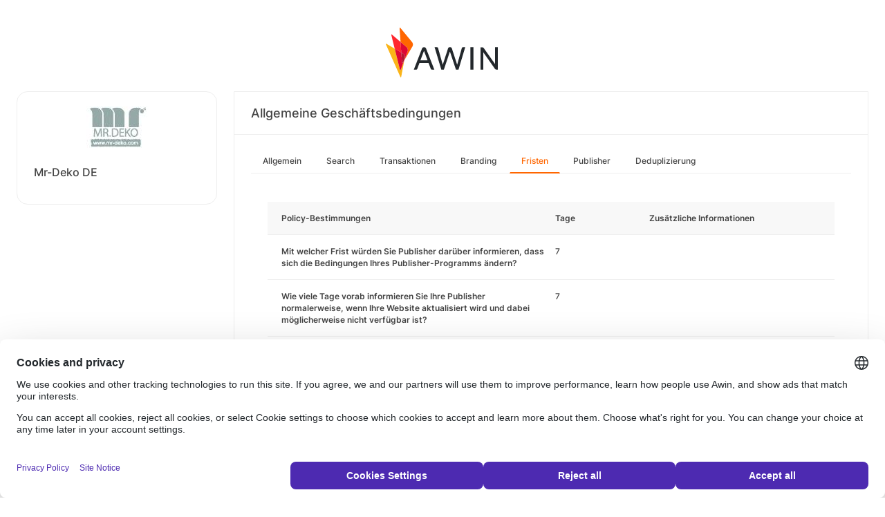

--- FILE ---
content_type: text/css;charset=UTF-8
request_url: https://ui.awin.com/combine.php?css=reset%2CfontAwesome%2Clegacy-style&t=1763458447&ssl
body_size: 12463
content:
body,div,dl,dt,dd,ul,ol,li,h1,h2,h3,h4,h5,h6,pre,code,form,fieldset,legend,input,textarea,p,blockquote,th,td{margin:0;padding:0}table{border-collapse:collapse;border-spacing:0}fieldset,img{border:0}address,caption,cite,code,dfn,em,th,var{font-style:normal;font-weight:normal}li{list-style:none}caption,th{text-align:left}h1,h2,h3,h4,h5,h6{font-size:100%;font-weight:bold}q:before,q:after{content:''}abbr,acronym{border:0;font-variant:normal}sup{vertical-align:text-top}sub{vertical-align:text-bottom}input,textarea,select{font-family:inherit;font-size:inherit;font-weight:inherit}input,textarea,select{*font-size:100%}legend{}del,ins{text-decoration:none}.pointer,.clickable,.sortable{cursor:pointer}.hidden{display:none}.clear{clear:both}.text-highlight{overflow:auto;padding:10px;margin:15px
0 0}.text-highlight
p{font:13px Verdana,Arial,Helvetica,sans-serif}.alignLeft{text-align:left}.alignRight{text-align:right}.alignCenter{text-align:center}
/*
 *  Font Awesome 4.7.0 by @davegandy - https://fontawesome.io - @fontawesome
 *  License - https://fontawesome.io/license (Font: SIL OFL 1.1, CSS: MIT License)
 */
@font-face{font-family:'FontAwesome';src:url('../assets/fonts/font-awesome/fontawesome-webfont.eot?v=4.7.0');src:url('../assets/fonts/font-awesome/fontawesome-webfont.eot?#iefix&v=4.7.0') format('embedded-opentype'), url('../assets/fonts/font-awesome/fontawesome-webfont.woff2?v=4.7.0') format('woff2'), url('../assets/fonts/font-awesome/fontawesome-webfont.woff?v=4.7.0') format('woff'), url('../assets/fonts/font-awesome/fontawesome-webfont.ttf?v=4.7.0') format('truetype'), url('../assets/fonts/font-awesome/fontawesome-webfont.svg?v=4.7.0#fontawesomeregular') format('svg');font-weight:normal;font-style:normal}.fa{display:inline-block;font:normal normal normal 14px/1 FontAwesome;font-size:inherit;text-rendering:auto;-webkit-font-smoothing:antialiased;-moz-osx-font-smoothing:grayscale}.fa-lg{font-size:1.33333333em;line-height:0.75em;vertical-align: -15%}.fa-2x{font-size:2em}.fa-3x{font-size:3em}.fa-4x{font-size:4em}.fa-5x{font-size:5em}.fa-fw{width:1.28571429em;text-align:center}.fa-ul{padding-left:0;margin-left:2.14285714em;list-style-type:none}.fa-ul>li{position:relative}.fa-li{position:absolute;left: -2.14285714em;width:2.14285714em;top:0.14285714em;text-align:center}.fa-li.fa-lg{left: -1.85714286em}.fa-border{padding:0.2em 0.25em 0.15em;border:solid 0.08em #eee;border-radius:0.1em}.fa-pull-left{float:left}.fa-pull-right{float:right}.fa.fa-pull-left{margin-right:0.3em}.fa.fa-pull-right{margin-left:0.3em}.pull-right{float:right}.pull-left{float:left}.fa.pull-left{margin-right:0.3em}.fa.pull-right{margin-left:0.3em}.fa-spin{-webkit-animation:fa-spin 2s infinite linear;animation:fa-spin 2s infinite linear}.fa-pulse{-webkit-animation:fa-spin 1s infinite steps(8);animation:fa-spin 1s infinite steps(8)}@-webkit-keyframes fa-spin{0%{-webkit-transform:rotate(0deg);transform:rotate(0deg)}100%{-webkit-transform:rotate(359deg);transform:rotate(359deg)}}@keyframes fa-spin{0%{-webkit-transform:rotate(0deg);transform:rotate(0deg)}100%{-webkit-transform:rotate(359deg);transform:rotate(359deg)}}.fa-rotate-90{-ms-filter:"progid:DXImageTransform.Microsoft.BasicImage(rotation=1)";-webkit-transform:rotate(90deg);-ms-transform:rotate(90deg);transform:rotate(90deg)}.fa-rotate-180{-ms-filter:"progid:DXImageTransform.Microsoft.BasicImage(rotation=2)";-webkit-transform:rotate(180deg);-ms-transform:rotate(180deg);transform:rotate(180deg)}.fa-rotate-270{-ms-filter:"progid:DXImageTransform.Microsoft.BasicImage(rotation=3)";-webkit-transform:rotate(270deg);-ms-transform:rotate(270deg);transform:rotate(270deg)}.fa-flip-horizontal{-ms-filter:"progid:DXImageTransform.Microsoft.BasicImage(rotation=0,mirror=1)";-webkit-transform:scale(-1,1);-ms-transform:scale(-1,1);transform:scale(-1,1)}.fa-flip-vertical{-ms-filter:"progid:DXImageTransform.Microsoft.BasicImage(rotation=2, mirror=1)";-webkit-transform:scale(1, -1);-ms-transform:scale(1, -1);transform:scale(1, -1)}:root .fa-rotate-90,
:root .fa-rotate-180,
:root .fa-rotate-270,
:root .fa-flip-horizontal,
:root .fa-flip-vertical{filter:none}.fa-stack{position:relative;display:inline-block;width:2em;height:2em;line-height:2em;vertical-align:middle}.fa-stack-1x,.fa-stack-2x{position:absolute;left:0;width:100%;text-align:center}.fa-stack-1x{line-height:inherit}.fa-stack-2x{font-size:2em}.fa-inverse{color:#fff}.fa-glass:before{content:"\f000"}.fa-music:before{content:"\f001"}.fa-search:before{content:"\f002"}.fa-envelope-o:before{content:"\f003"}.fa-heart:before{content:"\f004"}.fa-star:before{content:"\f005"}.fa-star-o:before{content:"\f006"}.fa-user:before{content:"\f007"}.fa-film:before{content:"\f008"}.fa-th-large:before{content:"\f009"}.fa-th:before{content:"\f00a"}.fa-th-list:before{content:"\f00b"}.fa-check:before{content:"\f00c"}.fa-remove:before,.fa-close:before,.fa-times:before{content:"\f00d"}.fa-search-plus:before{content:"\f00e"}.fa-search-minus:before{content:"\f010"}.fa-power-off:before{content:"\f011"}.fa-signal:before{content:"\f012"}.fa-gear:before,.fa-cog:before{content:"\f013"}.fa-trash-o:before{content:"\f014"}.fa-home:before{content:"\f015"}.fa-file-o:before{content:"\f016"}.fa-clock-o:before{content:"\f017"}.fa-road:before{content:"\f018"}.fa-download:before{content:"\f019"}.fa-arrow-circle-o-down:before{content:"\f01a"}.fa-arrow-circle-o-up:before{content:"\f01b"}.fa-inbox:before{content:"\f01c"}.fa-play-circle-o:before{content:"\f01d"}.fa-rotate-right:before,.fa-repeat:before{content:"\f01e"}.fa-refresh:before{content:"\f021"}.fa-list-alt:before{content:"\f022"}.fa-lock:before{content:"\f023"}.fa-flag:before{content:"\f024"}.fa-headphones:before{content:"\f025"}.fa-volume-off:before{content:"\f026"}.fa-volume-down:before{content:"\f027"}.fa-volume-up:before{content:"\f028"}.fa-qrcode:before{content:"\f029"}.fa-barcode:before{content:"\f02a"}.fa-tag:before{content:"\f02b"}.fa-tags:before{content:"\f02c"}.fa-book:before{content:"\f02d"}.fa-bookmark:before{content:"\f02e"}.fa-print:before{content:"\f02f"}.fa-camera:before{content:"\f030"}.fa-font:before{content:"\f031"}.fa-bold:before{content:"\f032"}.fa-italic:before{content:"\f033"}.fa-text-height:before{content:"\f034"}.fa-text-width:before{content:"\f035"}.fa-align-left:before{content:"\f036"}.fa-align-center:before{content:"\f037"}.fa-align-right:before{content:"\f038"}.fa-align-justify:before{content:"\f039"}.fa-list:before{content:"\f03a"}.fa-dedent:before,.fa-outdent:before{content:"\f03b"}.fa-indent:before{content:"\f03c"}.fa-video-camera:before{content:"\f03d"}.fa-photo:before,.fa-image:before,.fa-picture-o:before{content:"\f03e"}.fa-pencil:before{content:"\f040"}.fa-map-marker:before{content:"\f041"}.fa-adjust:before{content:"\f042"}.fa-tint:before{content:"\f043"}.fa-edit:before,.fa-pencil-square-o:before{content:"\f044"}.fa-share-square-o:before{content:"\f045"}.fa-check-square-o:before{content:"\f046"}.fa-arrows:before{content:"\f047"}.fa-step-backward:before{content:"\f048"}.fa-fast-backward:before{content:"\f049"}.fa-backward:before{content:"\f04a"}.fa-play:before{content:"\f04b"}.fa-pause:before{content:"\f04c"}.fa-stop:before{content:"\f04d"}.fa-forward:before{content:"\f04e"}.fa-fast-forward:before{content:"\f050"}.fa-step-forward:before{content:"\f051"}.fa-eject:before{content:"\f052"}.fa-chevron-left:before{content:"\f053"}.fa-chevron-right:before{content:"\f054"}.fa-plus-circle:before{content:"\f055"}.fa-minus-circle:before{content:"\f056"}.fa-times-circle:before{content:"\f057"}.fa-check-circle:before{content:"\f058"}.fa-question-circle:before{content:"\f059"}.fa-info-circle:before{content:"\f05a"}.fa-crosshairs:before{content:"\f05b"}.fa-times-circle-o:before{content:"\f05c"}.fa-check-circle-o:before{content:"\f05d"}.fa-ban:before{content:"\f05e"}.fa-arrow-left:before{content:"\f060"}.fa-arrow-right:before{content:"\f061"}.fa-arrow-up:before{content:"\f062"}.fa-arrow-down:before{content:"\f063"}.fa-mail-forward:before,.fa-share:before{content:"\f064"}.fa-expand:before{content:"\f065"}.fa-compress:before{content:"\f066"}.fa-plus:before{content:"\f067"}.fa-minus:before{content:"\f068"}.fa-asterisk:before{content:"\f069"}.fa-exclamation-circle:before{content:"\f06a"}.fa-gift:before{content:"\f06b"}.fa-leaf:before{content:"\f06c"}.fa-fire:before{content:"\f06d"}.fa-eye:before{content:"\f06e"}.fa-eye-slash:before{content:"\f070"}.fa-warning:before,.fa-exclamation-triangle:before{content:"\f071"}.fa-plane:before{content:"\f072"}.fa-calendar:before{content:"\f073"}.fa-random:before{content:"\f074"}.fa-comment:before{content:"\f075"}.fa-magnet:before{content:"\f076"}.fa-chevron-up:before{content:"\f077"}.fa-chevron-down:before{content:"\f078"}.fa-retweet:before{content:"\f079"}.fa-shopping-cart:before{content:"\f07a"}.fa-folder:before{content:"\f07b"}.fa-folder-open:before{content:"\f07c"}.fa-arrows-v:before{content:"\f07d"}.fa-arrows-h:before{content:"\f07e"}.fa-bar-chart-o:before,.fa-bar-chart:before{content:"\f080"}.fa-twitter-square:before{content:"\f081"}.fa-facebook-square:before{content:"\f082"}.fa-camera-retro:before{content:"\f083"}.fa-key:before{content:"\f084"}.fa-gears:before,.fa-cogs:before{content:"\f085"}.fa-comments:before{content:"\f086"}.fa-thumbs-o-up:before{content:"\f087"}.fa-thumbs-o-down:before{content:"\f088"}.fa-star-half:before{content:"\f089"}.fa-heart-o:before{content:"\f08a"}.fa-sign-out:before{content:"\f08b"}.fa-linkedin-square:before{content:"\f08c"}.fa-thumb-tack:before{content:"\f08d"}.fa-external-link:before{content:"\f08e"}.fa-sign-in:before{content:"\f090"}.fa-trophy:before{content:"\f091"}.fa-github-square:before{content:"\f092"}.fa-upload:before{content:"\f093"}.fa-lemon-o:before{content:"\f094"}.fa-phone:before{content:"\f095"}.fa-square-o:before{content:"\f096"}.fa-bookmark-o:before{content:"\f097"}.fa-phone-square:before{content:"\f098"}.fa-twitter:before{content:"\f099"}.fa-facebook-f:before,.fa-facebook:before{content:"\f09a"}.fa-github:before{content:"\f09b"}.fa-unlock:before{content:"\f09c"}.fa-credit-card:before{content:"\f09d"}.fa-feed:before,.fa-rss:before{content:"\f09e"}.fa-hdd-o:before{content:"\f0a0"}.fa-bullhorn:before{content:"\f0a1"}.fa-bell:before{content:"\f0f3"}.fa-certificate:before{content:"\f0a3"}.fa-hand-o-right:before{content:"\f0a4"}.fa-hand-o-left:before{content:"\f0a5"}.fa-hand-o-up:before{content:"\f0a6"}.fa-hand-o-down:before{content:"\f0a7"}.fa-arrow-circle-left:before{content:"\f0a8"}.fa-arrow-circle-right:before{content:"\f0a9"}.fa-arrow-circle-up:before{content:"\f0aa"}.fa-arrow-circle-down:before{content:"\f0ab"}.fa-globe:before{content:"\f0ac"}.fa-wrench:before{content:"\f0ad"}.fa-tasks:before{content:"\f0ae"}.fa-filter:before{content:"\f0b0"}.fa-briefcase:before{content:"\f0b1"}.fa-arrows-alt:before{content:"\f0b2"}.fa-group:before,.fa-users:before{content:"\f0c0"}.fa-chain:before,.fa-link:before{content:"\f0c1"}.fa-cloud:before{content:"\f0c2"}.fa-flask:before{content:"\f0c3"}.fa-cut:before,.fa-scissors:before{content:"\f0c4"}.fa-copy:before,.fa-files-o:before{content:"\f0c5"}.fa-paperclip:before{content:"\f0c6"}.fa-save:before,.fa-floppy-o:before{content:"\f0c7"}.fa-square:before{content:"\f0c8"}.fa-navicon:before,.fa-reorder:before,.fa-bars:before{content:"\f0c9"}.fa-list-ul:before{content:"\f0ca"}.fa-list-ol:before{content:"\f0cb"}.fa-strikethrough:before{content:"\f0cc"}.fa-underline:before{content:"\f0cd"}.fa-table:before{content:"\f0ce"}.fa-magic:before{content:"\f0d0"}.fa-truck:before{content:"\f0d1"}.fa-pinterest:before{content:"\f0d2"}.fa-pinterest-square:before{content:"\f0d3"}.fa-google-plus-square:before{content:"\f0d4"}.fa-google-plus:before{content:"\f0d5"}.fa-money:before{content:"\f0d6"}.fa-caret-down:before{content:"\f0d7"}.fa-caret-up:before{content:"\f0d8"}.fa-caret-left:before{content:"\f0d9"}.fa-caret-right:before{content:"\f0da"}.fa-columns:before{content:"\f0db"}.fa-unsorted:before,.fa-sort:before{content:"\f0dc"}.fa-sort-down:before,.fa-sort-desc:before{content:"\f0dd"}.fa-sort-up:before,.fa-sort-asc:before{content:"\f0de"}.fa-envelope:before{content:"\f0e0"}.fa-linkedin:before{content:"\f0e1"}.fa-rotate-left:before,.fa-undo:before{content:"\f0e2"}.fa-legal:before,.fa-gavel:before{content:"\f0e3"}.fa-dashboard:before,.fa-tachometer:before{content:"\f0e4"}.fa-comment-o:before{content:"\f0e5"}.fa-comments-o:before{content:"\f0e6"}.fa-flash:before,.fa-bolt:before{content:"\f0e7"}.fa-sitemap:before{content:"\f0e8"}.fa-umbrella:before{content:"\f0e9"}.fa-paste:before,.fa-clipboard:before{content:"\f0ea"}.fa-lightbulb-o:before{content:"\f0eb"}.fa-exchange:before{content:"\f0ec"}.fa-cloud-download:before{content:"\f0ed"}.fa-cloud-upload:before{content:"\f0ee"}.fa-user-md:before{content:"\f0f0"}.fa-stethoscope:before{content:"\f0f1"}.fa-suitcase:before{content:"\f0f2"}.fa-bell-o:before{content:"\f0a2"}.fa-coffee:before{content:"\f0f4"}.fa-cutlery:before{content:"\f0f5"}.fa-file-text-o:before{content:"\f0f6"}.fa-building-o:before{content:"\f0f7"}.fa-hospital-o:before{content:"\f0f8"}.fa-ambulance:before{content:"\f0f9"}.fa-medkit:before{content:"\f0fa"}.fa-fighter-jet:before{content:"\f0fb"}.fa-beer:before{content:"\f0fc"}.fa-h-square:before{content:"\f0fd"}.fa-plus-square:before{content:"\f0fe"}.fa-angle-double-left:before{content:"\f100"}.fa-angle-double-right:before{content:"\f101"}.fa-angle-double-up:before{content:"\f102"}.fa-angle-double-down:before{content:"\f103"}.fa-angle-left:before{content:"\f104"}.fa-angle-right:before{content:"\f105"}.fa-angle-up:before{content:"\f106"}.fa-angle-down:before{content:"\f107"}.fa-desktop:before{content:"\f108"}.fa-laptop:before{content:"\f109"}.fa-tablet:before{content:"\f10a"}.fa-mobile-phone:before,.fa-mobile:before{content:"\f10b"}.fa-circle-o:before{content:"\f10c"}.fa-quote-left:before{content:"\f10d"}.fa-quote-right:before{content:"\f10e"}.fa-spinner:before{content:"\f110"}.fa-circle:before{content:"\f111"}.fa-mail-reply:before,.fa-reply:before{content:"\f112"}.fa-github-alt:before{content:"\f113"}.fa-folder-o:before{content:"\f114"}.fa-folder-open-o:before{content:"\f115"}.fa-smile-o:before{content:"\f118"}.fa-frown-o:before{content:"\f119"}.fa-meh-o:before{content:"\f11a"}.fa-gamepad:before{content:"\f11b"}.fa-keyboard-o:before{content:"\f11c"}.fa-flag-o:before{content:"\f11d"}.fa-flag-checkered:before{content:"\f11e"}.fa-terminal:before{content:"\f120"}.fa-code:before{content:"\f121"}.fa-mail-reply-all:before,.fa-reply-all:before{content:"\f122"}.fa-star-half-empty:before,.fa-star-half-full:before,.fa-star-half-o:before{content:"\f123"}.fa-location-arrow:before{content:"\f124"}.fa-crop:before{content:"\f125"}.fa-code-fork:before{content:"\f126"}.fa-unlink:before,.fa-chain-broken:before{content:"\f127"}.fa-question:before{content:"\f128"}.fa-info:before{content:"\f129"}.fa-exclamation:before{content:"\f12a"}.fa-superscript:before{content:"\f12b"}.fa-subscript:before{content:"\f12c"}.fa-eraser:before{content:"\f12d"}.fa-puzzle-piece:before{content:"\f12e"}.fa-microphone:before{content:"\f130"}.fa-microphone-slash:before{content:"\f131"}.fa-shield:before{content:"\f132"}.fa-calendar-o:before{content:"\f133"}.fa-fire-extinguisher:before{content:"\f134"}.fa-rocket:before{content:"\f135"}.fa-maxcdn:before{content:"\f136"}.fa-chevron-circle-left:before{content:"\f137"}.fa-chevron-circle-right:before{content:"\f138"}.fa-chevron-circle-up:before{content:"\f139"}.fa-chevron-circle-down:before{content:"\f13a"}.fa-html5:before{content:"\f13b"}.fa-css3:before{content:"\f13c"}.fa-anchor:before{content:"\f13d"}.fa-unlock-alt:before{content:"\f13e"}.fa-bullseye:before{content:"\f140"}.fa-ellipsis-h:before{content:"\f141"}.fa-ellipsis-v:before{content:"\f142"}.fa-rss-square:before{content:"\f143"}.fa-play-circle:before{content:"\f144"}.fa-ticket:before{content:"\f145"}.fa-minus-square:before{content:"\f146"}.fa-minus-square-o:before{content:"\f147"}.fa-level-up:before{content:"\f148"}.fa-level-down:before{content:"\f149"}.fa-check-square:before{content:"\f14a"}.fa-pencil-square:before{content:"\f14b"}.fa-external-link-square:before{content:"\f14c"}.fa-share-square:before{content:"\f14d"}.fa-compass:before{content:"\f14e"}.fa-toggle-down:before,.fa-caret-square-o-down:before{content:"\f150"}.fa-toggle-up:before,.fa-caret-square-o-up:before{content:"\f151"}.fa-toggle-right:before,.fa-caret-square-o-right:before{content:"\f152"}.fa-euro:before,.fa-eur:before{content:"\f153"}.fa-gbp:before{content:"\f154"}.fa-dollar:before,.fa-usd:before{content:"\f155"}.fa-rupee:before,.fa-inr:before{content:"\f156"}.fa-cny:before,.fa-rmb:before,.fa-yen:before,.fa-jpy:before{content:"\f157"}.fa-ruble:before,.fa-rouble:before,.fa-rub:before{content:"\f158"}.fa-won:before,.fa-krw:before{content:"\f159"}.fa-bitcoin:before,.fa-btc:before{content:"\f15a"}.fa-file:before{content:"\f15b"}.fa-file-text:before{content:"\f15c"}.fa-sort-alpha-asc:before{content:"\f15d"}.fa-sort-alpha-desc:before{content:"\f15e"}.fa-sort-amount-asc:before{content:"\f160"}.fa-sort-amount-desc:before{content:"\f161"}.fa-sort-numeric-asc:before{content:"\f162"}.fa-sort-numeric-desc:before{content:"\f163"}.fa-thumbs-up:before{content:"\f164"}.fa-thumbs-down:before{content:"\f165"}.fa-youtube-square:before{content:"\f166"}.fa-youtube:before{content:"\f167"}.fa-xing:before{content:"\f168"}.fa-xing-square:before{content:"\f169"}.fa-youtube-play:before{content:"\f16a"}.fa-dropbox:before{content:"\f16b"}.fa-stack-overflow:before{content:"\f16c"}.fa-instagram:before{content:"\f16d"}.fa-flickr:before{content:"\f16e"}.fa-adn:before{content:"\f170"}.fa-bitbucket:before{content:"\f171"}.fa-bitbucket-square:before{content:"\f172"}.fa-tumblr:before{content:"\f173"}.fa-tumblr-square:before{content:"\f174"}.fa-long-arrow-down:before{content:"\f175"}.fa-long-arrow-up:before{content:"\f176"}.fa-long-arrow-left:before{content:"\f177"}.fa-long-arrow-right:before{content:"\f178"}.fa-apple:before{content:"\f179"}.fa-windows:before{content:"\f17a"}.fa-android:before{content:"\f17b"}.fa-linux:before{content:"\f17c"}.fa-dribbble:before{content:"\f17d"}.fa-skype:before{content:"\f17e"}.fa-foursquare:before{content:"\f180"}.fa-trello:before{content:"\f181"}.fa-female:before{content:"\f182"}.fa-male:before{content:"\f183"}.fa-gittip:before,.fa-gratipay:before{content:"\f184"}.fa-sun-o:before{content:"\f185"}.fa-moon-o:before{content:"\f186"}.fa-archive:before{content:"\f187"}.fa-bug:before{content:"\f188"}.fa-vk:before{content:"\f189"}.fa-weibo:before{content:"\f18a"}.fa-renren:before{content:"\f18b"}.fa-pagelines:before{content:"\f18c"}.fa-stack-exchange:before{content:"\f18d"}.fa-arrow-circle-o-right:before{content:"\f18e"}.fa-arrow-circle-o-left:before{content:"\f190"}.fa-toggle-left:before,.fa-caret-square-o-left:before{content:"\f191"}.fa-dot-circle-o:before{content:"\f192"}.fa-wheelchair:before{content:"\f193"}.fa-vimeo-square:before{content:"\f194"}.fa-turkish-lira:before,.fa-try:before{content:"\f195"}.fa-plus-square-o:before{content:"\f196"}.fa-space-shuttle:before{content:"\f197"}.fa-slack:before{content:"\f198"}.fa-envelope-square:before{content:"\f199"}.fa-wordpress:before{content:"\f19a"}.fa-openid:before{content:"\f19b"}.fa-institution:before,.fa-bank:before,.fa-university:before{content:"\f19c"}.fa-mortar-board:before,.fa-graduation-cap:before{content:"\f19d"}.fa-yahoo:before{content:"\f19e"}.fa-google:before{content:"\f1a0"}.fa-reddit:before{content:"\f1a1"}.fa-reddit-square:before{content:"\f1a2"}.fa-stumbleupon-circle:before{content:"\f1a3"}.fa-stumbleupon:before{content:"\f1a4"}.fa-delicious:before{content:"\f1a5"}.fa-digg:before{content:"\f1a6"}.fa-pied-piper-pp:before{content:"\f1a7"}.fa-pied-piper-alt:before{content:"\f1a8"}.fa-drupal:before{content:"\f1a9"}.fa-joomla:before{content:"\f1aa"}.fa-language:before{content:"\f1ab"}.fa-fax:before{content:"\f1ac"}.fa-building:before{content:"\f1ad"}.fa-child:before{content:"\f1ae"}.fa-paw:before{content:"\f1b0"}.fa-spoon:before{content:"\f1b1"}.fa-cube:before{content:"\f1b2"}.fa-cubes:before{content:"\f1b3"}.fa-behance:before{content:"\f1b4"}.fa-behance-square:before{content:"\f1b5"}.fa-steam:before{content:"\f1b6"}.fa-steam-square:before{content:"\f1b7"}.fa-recycle:before{content:"\f1b8"}.fa-automobile:before,.fa-car:before{content:"\f1b9"}.fa-cab:before,.fa-taxi:before{content:"\f1ba"}.fa-tree:before{content:"\f1bb"}.fa-spotify:before{content:"\f1bc"}.fa-deviantart:before{content:"\f1bd"}.fa-soundcloud:before{content:"\f1be"}.fa-database:before{content:"\f1c0"}.fa-file-pdf-o:before{content:"\f1c1"}.fa-file-word-o:before{content:"\f1c2"}.fa-file-excel-o:before{content:"\f1c3"}.fa-file-powerpoint-o:before{content:"\f1c4"}.fa-file-photo-o:before,.fa-file-picture-o:before,.fa-file-image-o:before{content:"\f1c5"}.fa-file-zip-o:before,.fa-file-archive-o:before{content:"\f1c6"}.fa-file-sound-o:before,.fa-file-audio-o:before{content:"\f1c7"}.fa-file-movie-o:before,.fa-file-video-o:before{content:"\f1c8"}.fa-file-code-o:before{content:"\f1c9"}.fa-vine:before{content:"\f1ca"}.fa-codepen:before{content:"\f1cb"}.fa-jsfiddle:before{content:"\f1cc"}.fa-life-bouy:before,.fa-life-buoy:before,.fa-life-saver:before,.fa-support:before,.fa-life-ring:before{content:"\f1cd"}.fa-circle-o-notch:before{content:"\f1ce"}.fa-ra:before,.fa-resistance:before,.fa-rebel:before{content:"\f1d0"}.fa-ge:before,.fa-empire:before{content:"\f1d1"}.fa-git-square:before{content:"\f1d2"}.fa-git:before{content:"\f1d3"}.fa-y-combinator-square:before,.fa-yc-square:before,.fa-hacker-news:before{content:"\f1d4"}.fa-tencent-weibo:before{content:"\f1d5"}.fa-qq:before{content:"\f1d6"}.fa-wechat:before,.fa-weixin:before{content:"\f1d7"}.fa-send:before,.fa-paper-plane:before{content:"\f1d8"}.fa-send-o:before,.fa-paper-plane-o:before{content:"\f1d9"}.fa-history:before{content:"\f1da"}.fa-circle-thin:before{content:"\f1db"}.fa-header:before{content:"\f1dc"}.fa-paragraph:before{content:"\f1dd"}.fa-sliders:before{content:"\f1de"}.fa-share-alt:before{content:"\f1e0"}.fa-share-alt-square:before{content:"\f1e1"}.fa-bomb:before{content:"\f1e2"}.fa-soccer-ball-o:before,.fa-futbol-o:before{content:"\f1e3"}.fa-tty:before{content:"\f1e4"}.fa-binoculars:before{content:"\f1e5"}.fa-plug:before{content:"\f1e6"}.fa-slideshare:before{content:"\f1e7"}.fa-twitch:before{content:"\f1e8"}.fa-yelp:before{content:"\f1e9"}.fa-newspaper-o:before{content:"\f1ea"}.fa-wifi:before{content:"\f1eb"}.fa-calculator:before{content:"\f1ec"}.fa-paypal:before{content:"\f1ed"}.fa-google-wallet:before{content:"\f1ee"}.fa-cc-visa:before{content:"\f1f0"}.fa-cc-mastercard:before{content:"\f1f1"}.fa-cc-discover:before{content:"\f1f2"}.fa-cc-amex:before{content:"\f1f3"}.fa-cc-paypal:before{content:"\f1f4"}.fa-cc-stripe:before{content:"\f1f5"}.fa-bell-slash:before{content:"\f1f6"}.fa-bell-slash-o:before{content:"\f1f7"}.fa-trash:before{content:"\f1f8"}.fa-copyright:before{content:"\f1f9"}.fa-at:before{content:"\f1fa"}.fa-eyedropper:before{content:"\f1fb"}.fa-paint-brush:before{content:"\f1fc"}.fa-birthday-cake:before{content:"\f1fd"}.fa-area-chart:before{content:"\f1fe"}.fa-pie-chart:before{content:"\f200"}.fa-line-chart:before{content:"\f201"}.fa-lastfm:before{content:"\f202"}.fa-lastfm-square:before{content:"\f203"}.fa-toggle-off:before{content:"\f204"}.fa-toggle-on:before{content:"\f205"}.fa-bicycle:before{content:"\f206"}.fa-bus:before{content:"\f207"}.fa-ioxhost:before{content:"\f208"}.fa-angellist:before{content:"\f209"}.fa-cc:before{content:"\f20a"}.fa-shekel:before,.fa-sheqel:before,.fa-ils:before{content:"\f20b"}.fa-meanpath:before{content:"\f20c"}.fa-buysellads:before{content:"\f20d"}.fa-connectdevelop:before{content:"\f20e"}.fa-dashcube:before{content:"\f210"}.fa-forumbee:before{content:"\f211"}.fa-leanpub:before{content:"\f212"}.fa-sellsy:before{content:"\f213"}.fa-shirtsinbulk:before{content:"\f214"}.fa-simplybuilt:before{content:"\f215"}.fa-skyatlas:before{content:"\f216"}.fa-cart-plus:before{content:"\f217"}.fa-cart-arrow-down:before{content:"\f218"}.fa-diamond:before{content:"\f219"}.fa-ship:before{content:"\f21a"}.fa-user-secret:before{content:"\f21b"}.fa-motorcycle:before{content:"\f21c"}.fa-street-view:before{content:"\f21d"}.fa-heartbeat:before{content:"\f21e"}.fa-venus:before{content:"\f221"}.fa-mars:before{content:"\f222"}.fa-mercury:before{content:"\f223"}.fa-intersex:before,.fa-transgender:before{content:"\f224"}.fa-transgender-alt:before{content:"\f225"}.fa-venus-double:before{content:"\f226"}.fa-mars-double:before{content:"\f227"}.fa-venus-mars:before{content:"\f228"}.fa-mars-stroke:before{content:"\f229"}.fa-mars-stroke-v:before{content:"\f22a"}.fa-mars-stroke-h:before{content:"\f22b"}.fa-neuter:before{content:"\f22c"}.fa-genderless:before{content:"\f22d"}.fa-facebook-official:before{content:"\f230"}.fa-pinterest-p:before{content:"\f231"}.fa-whatsapp:before{content:"\f232"}.fa-server:before{content:"\f233"}.fa-user-plus:before{content:"\f234"}.fa-user-times:before{content:"\f235"}.fa-hotel:before,.fa-bed:before{content:"\f236"}.fa-viacoin:before{content:"\f237"}.fa-train:before{content:"\f238"}.fa-subway:before{content:"\f239"}.fa-medium:before{content:"\f23a"}.fa-yc:before,.fa-y-combinator:before{content:"\f23b"}.fa-optin-monster:before{content:"\f23c"}.fa-opencart:before{content:"\f23d"}.fa-expeditedssl:before{content:"\f23e"}.fa-battery-4:before,.fa-battery:before,.fa-battery-full:before{content:"\f240"}.fa-battery-3:before,.fa-battery-three-quarters:before{content:"\f241"}.fa-battery-2:before,.fa-battery-half:before{content:"\f242"}.fa-battery-1:before,.fa-battery-quarter:before{content:"\f243"}.fa-battery-0:before,.fa-battery-empty:before{content:"\f244"}.fa-mouse-pointer:before{content:"\f245"}.fa-i-cursor:before{content:"\f246"}.fa-object-group:before{content:"\f247"}.fa-object-ungroup:before{content:"\f248"}.fa-sticky-note:before{content:"\f249"}.fa-sticky-note-o:before{content:"\f24a"}.fa-cc-jcb:before{content:"\f24b"}.fa-cc-diners-club:before{content:"\f24c"}.fa-clone:before{content:"\f24d"}.fa-balance-scale:before{content:"\f24e"}.fa-hourglass-o:before{content:"\f250"}.fa-hourglass-1:before,.fa-hourglass-start:before{content:"\f251"}.fa-hourglass-2:before,.fa-hourglass-half:before{content:"\f252"}.fa-hourglass-3:before,.fa-hourglass-end:before{content:"\f253"}.fa-hourglass:before{content:"\f254"}.fa-hand-grab-o:before,.fa-hand-rock-o:before{content:"\f255"}.fa-hand-stop-o:before,.fa-hand-paper-o:before{content:"\f256"}.fa-hand-scissors-o:before{content:"\f257"}.fa-hand-lizard-o:before{content:"\f258"}.fa-hand-spock-o:before{content:"\f259"}.fa-hand-pointer-o:before{content:"\f25a"}.fa-hand-peace-o:before{content:"\f25b"}.fa-trademark:before{content:"\f25c"}.fa-registered:before{content:"\f25d"}.fa-creative-commons:before{content:"\f25e"}.fa-gg:before{content:"\f260"}.fa-gg-circle:before{content:"\f261"}.fa-tripadvisor:before{content:"\f262"}.fa-odnoklassniki:before{content:"\f263"}.fa-odnoklassniki-square:before{content:"\f264"}.fa-get-pocket:before{content:"\f265"}.fa-wikipedia-w:before{content:"\f266"}.fa-safari:before{content:"\f267"}.fa-chrome:before{content:"\f268"}.fa-firefox:before{content:"\f269"}.fa-opera:before{content:"\f26a"}.fa-internet-explorer:before{content:"\f26b"}.fa-tv:before,.fa-television:before{content:"\f26c"}.fa-contao:before{content:"\f26d"}.fa-500px:before{content:"\f26e"}.fa-amazon:before{content:"\f270"}.fa-calendar-plus-o:before{content:"\f271"}.fa-calendar-minus-o:before{content:"\f272"}.fa-calendar-times-o:before{content:"\f273"}.fa-calendar-check-o:before{content:"\f274"}.fa-industry:before{content:"\f275"}.fa-map-pin:before{content:"\f276"}.fa-map-signs:before{content:"\f277"}.fa-map-o:before{content:"\f278"}.fa-map:before{content:"\f279"}.fa-commenting:before{content:"\f27a"}.fa-commenting-o:before{content:"\f27b"}.fa-houzz:before{content:"\f27c"}.fa-vimeo:before{content:"\f27d"}.fa-black-tie:before{content:"\f27e"}.fa-fonticons:before{content:"\f280"}.fa-reddit-alien:before{content:"\f281"}.fa-edge:before{content:"\f282"}.fa-credit-card-alt:before{content:"\f283"}.fa-codiepie:before{content:"\f284"}.fa-modx:before{content:"\f285"}.fa-fort-awesome:before{content:"\f286"}.fa-usb:before{content:"\f287"}.fa-product-hunt:before{content:"\f288"}.fa-mixcloud:before{content:"\f289"}.fa-scribd:before{content:"\f28a"}.fa-pause-circle:before{content:"\f28b"}.fa-pause-circle-o:before{content:"\f28c"}.fa-stop-circle:before{content:"\f28d"}.fa-stop-circle-o:before{content:"\f28e"}.fa-shopping-bag:before{content:"\f290"}.fa-shopping-basket:before{content:"\f291"}.fa-hashtag:before{content:"\f292"}.fa-bluetooth:before{content:"\f293"}.fa-bluetooth-b:before{content:"\f294"}.fa-percent:before{content:"\f295"}.fa-gitlab:before{content:"\f296"}.fa-wpbeginner:before{content:"\f297"}.fa-wpforms:before{content:"\f298"}.fa-envira:before{content:"\f299"}.fa-universal-access:before{content:"\f29a"}.fa-wheelchair-alt:before{content:"\f29b"}.fa-question-circle-o:before{content:"\f29c"}.fa-blind:before{content:"\f29d"}.fa-audio-description:before{content:"\f29e"}.fa-volume-control-phone:before{content:"\f2a0"}.fa-braille:before{content:"\f2a1"}.fa-assistive-listening-systems:before{content:"\f2a2"}.fa-asl-interpreting:before,.fa-american-sign-language-interpreting:before{content:"\f2a3"}.fa-deafness:before,.fa-hard-of-hearing:before,.fa-deaf:before{content:"\f2a4"}.fa-glide:before{content:"\f2a5"}.fa-glide-g:before{content:"\f2a6"}.fa-signing:before,.fa-sign-language:before{content:"\f2a7"}.fa-low-vision:before{content:"\f2a8"}.fa-viadeo:before{content:"\f2a9"}.fa-viadeo-square:before{content:"\f2aa"}.fa-snapchat:before{content:"\f2ab"}.fa-snapchat-ghost:before{content:"\f2ac"}.fa-snapchat-square:before{content:"\f2ad"}.fa-pied-piper:before{content:"\f2ae"}.fa-first-order:before{content:"\f2b0"}.fa-yoast:before{content:"\f2b1"}.fa-themeisle:before{content:"\f2b2"}.fa-google-plus-circle:before,.fa-google-plus-official:before{content:"\f2b3"}.fa-fa:before,.fa-font-awesome:before{content:"\f2b4"}.fa-handshake-o:before{content:"\f2b5"}.fa-envelope-open:before{content:"\f2b6"}.fa-envelope-open-o:before{content:"\f2b7"}.fa-linode:before{content:"\f2b8"}.fa-address-book:before{content:"\f2b9"}.fa-address-book-o:before{content:"\f2ba"}.fa-vcard:before,.fa-address-card:before{content:"\f2bb"}.fa-vcard-o:before,.fa-address-card-o:before{content:"\f2bc"}.fa-user-circle:before{content:"\f2bd"}.fa-user-circle-o:before{content:"\f2be"}.fa-user-o:before{content:"\f2c0"}.fa-id-badge:before{content:"\f2c1"}.fa-drivers-license:before,.fa-id-card:before{content:"\f2c2"}.fa-drivers-license-o:before,.fa-id-card-o:before{content:"\f2c3"}.fa-quora:before{content:"\f2c4"}.fa-free-code-camp:before{content:"\f2c5"}.fa-telegram:before{content:"\f2c6"}.fa-thermometer-4:before,.fa-thermometer:before,.fa-thermometer-full:before{content:"\f2c7"}.fa-thermometer-3:before,.fa-thermometer-three-quarters:before{content:"\f2c8"}.fa-thermometer-2:before,.fa-thermometer-half:before{content:"\f2c9"}.fa-thermometer-1:before,.fa-thermometer-quarter:before{content:"\f2ca"}.fa-thermometer-0:before,.fa-thermometer-empty:before{content:"\f2cb"}.fa-shower:before{content:"\f2cc"}.fa-bathtub:before,.fa-s15:before,.fa-bath:before{content:"\f2cd"}.fa-podcast:before{content:"\f2ce"}.fa-window-maximize:before{content:"\f2d0"}.fa-window-minimize:before{content:"\f2d1"}.fa-window-restore:before{content:"\f2d2"}.fa-times-rectangle:before,.fa-window-close:before{content:"\f2d3"}.fa-times-rectangle-o:before,.fa-window-close-o:before{content:"\f2d4"}.fa-bandcamp:before{content:"\f2d5"}.fa-grav:before{content:"\f2d6"}.fa-etsy:before{content:"\f2d7"}.fa-imdb:before{content:"\f2d8"}.fa-ravelry:before{content:"\f2d9"}.fa-eercast:before{content:"\f2da"}.fa-microchip:before{content:"\f2db"}.fa-snowflake-o:before{content:"\f2dc"}.fa-superpowers:before{content:"\f2dd"}.fa-wpexplorer:before{content:"\f2de"}.fa-meetup:before{content:"\f2e0"}.sr-only{position:absolute;width:1px;height:1px;padding:0;margin: -1px;overflow:hidden;clip:rect(0,0,0,0);border:0}.sr-only-focusable:active,.sr-only-focusable:focus{position:static;width:auto;height:auto;margin:0;overflow:visible;clip:auto}.boxLtGrey{overflow:hidden}.btn-large-green,.btn-large-orange,.btn-large-red,button#findAddress{-webkit-appearance:none;appearance:none;background-color:transparent;border-radius:4px;border:1px
solid transparent;color:inherit;cursor:pointer;display:inline-block;font-family:inherit;font-size:14px;font-weight:500;height:auto;line-height:1.25;overflow:hidden;padding:7px
20px;text-align:center;text-decoration:none;-webkit-transition-duration:0.25s;transition-duration:0.25s;-webkit-transition-property:background-color,border-color,box-shadow,color;transition-property:background-color,border-color,box-shadow,color;-webkit-transition-timing-function:ease-in-out;transition-timing-function:ease-in-out;-webkit-user-select:none;user-select:none;vertical-align:middle;white-space:nowrap;color:#fff;background-color:#23282c;opacity:0.7}button#findAddress{z-index:1;position:relative}.btn-large-grey{background-color:#bbb}ul.errors li,
ul.parentSelectors
li{list-style:none}.filterby,.selectorButton{font-family:Inter,Tahoma,sans-serif;width:66.66666667%;padding:8px
10px;border:1px
solid #dbdbdb;border-radius:4px;line-height:1.375em;font-size:13px;background-color:#fff;color:#444;display:block;-webkit-transition-duration:0.25s;transition-duration:0.25s;-webkit-transition-property:border-color;transition-property:border-color;margin-bottom:20px;margin-left:33.333333%;height:38px}.selectorButtonIcon{float:right;display:block;width:32px;height:20px;text-indent:1000000px;overflow:hidden;cursor:pointer;margin-right: -10px}.filterby
.selectorNb{color:#444;font-size:13px;float:left}select#affiliateId,select#affiliateIdFilter,select#merchantId,select#merchantIdFilter,select#commissionGroupId,select#yearsId{display:none}dl label > input[type="radio"],
dl label>input[type="checkbox"]{display:inline-block}form
.guideContainer{display:none;position:absolute;left:65%;background-color:#eaeff5;border:1px
solid #99b2cc;border-radius:5px 5px 5px 5px;color:#369;min-width:300px;padding:9px
10px 10px;z-index:10}form .guideContainer
span.guideArrow{display:block;height:9px;width:9px}form .guideContainer
.guideArrow{display:block;height:9px;width:9px;position:absolute;top:9px;left: -9px;background:transparent url(https://images.awin.com/common/tooltip_arrow_left.png) center center no-repeat}#reason{margin-top:20px}#reason
#reasonText{float:right;font-size:13px;font-family:Inter,Tahoma,sans-serif;width:66.66666667%;padding:8px
10px;border:1px
solid #dbdbdb;border-radius:4px;line-height:1.375em;background-color:#fff;color:#444;-webkit-transition-duration:0.25s;transition-duration:0.25s;-webkit-transition-property:border-color;transition-property:border-color;margin-bottom:20px}#reason,
span#cancel,
button#rejectButton,
dd#affiliateId-element dt,
dd#affiliateId-element dd,
#reason
#reasonText{display:none}span.steps{float:right}span.steps
img{margin-left:10px}#commissionGrps #result
li{padding:5px
0;border-bottom:1px dotted #ccc}#result ul li
input.cg{float:right}div#commissionGrps div#result li:hover{background-color:#fff5e5}#commissionGrps
#result{overflow:auto;max-height:510px;width:100%}#commissionGrps #result
ul{margin:0}#commissionGrps #result
li{padding:5px
0 5px 5px;border-bottom:1px dotted #ccc}#commissionGrps #result li
input{margin-right:10px}#commissionGrps #result li
img{float:right}#commissionGrps #result
table{display:none}#commissionGrps
input#selecta{margin-left:10px}#valuesForm select#type,
#valueByLevel
.valueTypeSelect{margin-left:33.3333%}#groupsByLevel
.validationMessage{width:66.66666667%;margin-left:22.333333%;float:left;text-align:left}.programmeUpgradesIcon-appTracking{background:url("https://images.awin.com/common/icons/32x32/mobile_commerce_disabled.png") no-repeat scroll 10px center transparent}.programmeUpgradesIcon-enhancedDataFeed{background:url("https://images.awin.com/common/icons/32x32/datafeed_disabled.png") no-repeat scroll 10px center transparent}.programmeUpgradesIcon-callTracking{background:url("https://images.awin.com/common/icons/32x32/call_tracking_disabled.png") no-repeat scroll 10px center transparent}.programmeUpgradesIcon-leadGeneration{background:url("https://images.awin.com/common/icons/32x32/lead_generation_disabled.png") no-repeat scroll 10px center transparent}.programmeUpgradesIcon-enhancedProtection{background:url("https://images.awin.com/common/icons/32x32/compliance_disabled.png") no-repeat scroll 10px center transparent}.programmeUpgradesIcon-crossDevice{background:url("https://images.awin.com/common/icons/32x32/cross_device_disabled.png") no-repeat scroll 10px center transparent}.programmeUpgradesIcon-appTracking.enabled{background:url("https://images.awin.com/common/icons/32x32/mobile_commerce_enabled.png") no-repeat scroll 10px center transparent}.programmeUpgradesIcon-enhancedDataFeed.enabled{background:url("https://images.awin.com/common/icons/32x32/datafeed_enabled.png") no-repeat scroll 10px center transparent}.programmeUpgradesIcon-callTracking.enabled{background:url("https://images.awin.com/common/icons/32x32/call_tracking_enabled.png") no-repeat scroll 10px center transparent}.programmeUpgradesIcon-leadGeneration.enabled{background:url("https://images.awin.com/common/icons/32x32/lead_generation_enabled.png") no-repeat scroll 10px center transparent}#programmeUpgradesForm
dl{width:100%}#programmeUpgradesForm dl dd
textarea{margin-left:33.333333%}div.upgradeIcon p,
div.upgradeIcon
a{margin-left:50px;padding-top:8px;padding:25px
5px;font-size:11px;font-weight:bold}#tabNav li
a{padding:10px
10px 10px 55px;margin:0;font-size:14px}#tabNav .selected
a{color:#f60;font-weight:bold}#promotionalForm
.treeDescription{margin:0
5px 5px 20px;font-size:12px;color:#888}#promotionalForm
.header{position:relative;background-color:#f4f4f4;padding:10px;font-weight:bold;border:1px
solid #e6e6e6}#promotionalForm
.header{font-size:16px}#promotionalForm .header
p{margin:0;float:right;cursor:pointer;font-size:12px;line-height:23px}#promotionalForm
legend{display:block;width:100%;padding:0;font-size:12px;border:0;margin:0;padding:10px;cursor:pointer}#promotionalForm
.displayGroup{font-size:12px;border-bottom:1px solid #e6e6e6;border-left:1px solid #e6e6e6;border-right:1px solid #e6e6e6;padding:0}#sectorCategorisation
fieldset{float:right}#promotionalForm
.topElement{padding-left:10px}#promotionalForm
.rowcontainer{position:relative;padding-left:30px}.rowcontainerSelected{background-color:#fff7f0}#promotionalForm .rowcontainer
.primarySubCat{display:none;z-index:10;margin-left:20px}#promotionalForm .rowcontainer .primarySubCat
label{padding:0
0 7px}#promotionalForm .rowcontainer .primarySubCat label input[type="radio"]{margin-right:5px}#promotionalForm dd
button{margin-top:10px}#promotionalForm
.guideContainer{font-size:12px;color:#00568b;margin-bottom:5px}dt#primaryTimezone-label,dd#primaryTimezone-element{margin-top:20px}.affiliateSignupForm
.tooltip.right{margin-top:130px}select#languageSelector{width:100%;padding:8px
10px;border:1px
solid #dbdbdb;border-radius:4px;line-height:1.375em;font-family:Inter,Times,sans-serif;font-size:13px;background-color:#fff;color:#444;display:block;-webkit-transition-duration:0.25s;transition-duration:0.25s;-webkit-transition-property:border-color;transition-property:border-color}#categorySelect .header .pull-right
a{float:none}#categorySelect ul
.hitarea{background:url(https://images.awin.com/common/icons/treeview.gif) -80px -3px no-repeat;height:15px;width:20px;float:left;display:inline;cursor:pointer;padding:0px;margin-left: -20px;margin-top:10px}#categorySelect ul
.expanded{background:url(https://images.awin.com/common/icons/treeview.gif) -64px -25px no-repeat}#categorySelect
label{padding:4px}#categorySelect label:hover{cursor:pointer}#categorySelect
label.selectedItemsInSub{color:#f90}#categorySelect ul
li{padding:5px
0px 5px 10px;padding-left:20px}#categorySelect ul li ul
li{padding:5px
10px 5px}#categorySelect ul li
ul{margin-top:8px;margin-left:10px;display:none}#categorySelect ul li
input{margin-right:10px}#merchantSelect ul,
#brandSelect
ul{margin:0}.columnList
li{float:left;display:inline;width:50%;padding:0}#datafeedFormat,#datafeedDelimiter,#datafeedCompression{float:left;width:25%;margin-right:10px}.datafeedSection{background-color:#f4f4f4;padding:5px;border-top:1px solid #eee;border-bottom:1px solid #eee;margin-bottom:10px;overflow:hidden;padding:10px}#datafeedDownload
textarea{width:100%;height:100px;padding:10px;border:1px
solid #d6d6d6;overflow:auto;margin-bottom:10px}#datafeedDownload{clear:both}#sortableTemplate{display:none}li.rowWhite{background-color:#fff}.awinModalWindow
.modalTable{height:500px;float:left;width:100%}.awinModalWindow .category-tree .root-category{cursor:pointer;padding:10px;background-color:#fff;border-bottom:1px solid #ebebeb}.awinModalWindow .category-show-hide{background:transparent url(https://images.awin.com/common/icons/treeview.gif) no-repeat scroll -82px -5px;display:inline-block;height:10px;width:10px;margin-right:5px}.awinModalWindow .category-branch{margin:3px
0 0 20px;display:none}.awinModalWindow
.category{padding:5px
0}.category .category-name{padding-left:20px;padding-top:1px;display:inline-block;background:url(https://images.awin.com/darwin/directory/refineby_radio_empty.png) no-repeat scroll 0 0}.category-leaf .category-name{margin-left:18px}.category .category-name:hover,
.category .category-name-selected{background:url(https://images.awin.com/darwin/directory/refineby_radio_affiliate.png) no-repeat scroll 0 0}.category .category-name-selected{color:#f60;font-weight:bold}.category{padding:5px
0}.shrink-category{background-position: -66px -27px}form
dt{position:relative}.affiliateSignupForm form.promotionType
dl{width:100%}#formSubmitButton{float:right}.affiliateSignupForm form
.guideContainer{display:none;position:absolute;left:102%;background-color:#EAEFF5;border:1px
solid #99B2CC;border-radius:5px 5px 5px 5px;color:#369;min-width:300px;padding:9px
10px 10px;z-index:10}.affiliateSignupForm form .guideContainer
.guideArrow{display:block;height:9px;width:9px;position:absolute;top:9px;left: -9px;background:transparent url(https://images.awin.com/common/tooltip_arrow_left.png) center center no-repeat}.affiliateSignupForm form
.description{float:none;display:inline-block;position:relative;width:90%;padding:0
0 20px 10px}form #accept-element
ul.errors{clear:left;margin-left:0}.affiliateSignupForm
ul.errors{margin-left:33.33333%}form#Form_Affiliate_NewUserSignup_ContactDetails dd#accept-element input,
.affiliateSignupForm form input#accept,
form#Form_Affiliate_NewUserSignup_ContactDetails dd#comms-element input,
.affiliateSignupForm form
input#comms{width:25px;display:inline-block;float:left}li#emailTakenWarningMessage{display:none}.formSteps{float:left;margin:30px
0 0 0}.formSteps
.formStep{margin-top:8px;border-top:1px solid #D6D6D6;float:left}.formSteps .formStep
span{display:block;background-color:transparent;background-position:top center;background-repeat:no-repeat;margin-top: -8px;padding-top:20px;float:left;text-align:center;font-size:13px;color:#D6D6D6}.formSteps
.completedStep{border-top:1px solid #969696}.formSteps .completedStep span,
.formSteps .completedStep a:active,
.formSteps .completedStep a:link,
.formSteps .completedStep a:visited{color:#444}.formSteps .completedStep a:hover{color:#F90}.formSteps .currentStep
span{color:#F90;font-weight:bold}.formSteps .step1
span{background-image:url(https://images.awin.com/common/icons/16x16/number_1_grey.png)}.formSteps .step1.currentStep
span{background-image:url(https://images.awin.com/common/icons/16x16/number_1.png)}.formSteps .step2
span{background-image:url(https://images.awin.com/common/icons/16x16/number_2_grey.png)}.formSteps .step2.currentStep
span{background-image:url(https://images.awin.com/common/icons/16x16/number_2.png)}.formSteps .step3
span{background-image:url(https://images.awin.com/common/icons/16x16/number_3_grey.png)}.formSteps .step3.currentStep
span{background-image:url(https://images.awin.com/common/icons/16x16/number_3.png)}.formSteps .step4
span{background-image:url(https://images.awin.com/common/icons/16x16/number_4_grey.png)}.formSteps .step4.currentStep
span{background-image:url(https://images.awin.com/common/icons/16x16/number_4.png)}.formSteps .step5
span{background-image:url(https://images.awin.com/common/icons/16x16/number_5_grey.png)}.formSteps .step5.currentStep
span{background-image:url(https://images.awin.com/common/icons/16x16/number_5.png)}.formSteps.totalSteps5{width:100%;margin-left:80px}.formSteps.totalSteps5
.formStep{width:188px}.formSteps.totalSteps5 .formStep
span{width:150px;margin-left: -70px}.formSteps.totalSteps5
.step5{border:0}.formSteps.totalSteps4{width:100%;margin-left:150px;margin-top:60px;margin-bottom:80px}.formSteps.totalSteps4
.formStep{width:25%}.formSteps.totalSteps4 .formStep
span{width:217.5px;margin-left: -105px}.formSteps.totalSteps4
.step4{border:0}.formSteps.totalSteps3{width:100%;margin-left:30%}.formSteps.totalSteps3
.formStep{width:270px}.formSteps.totalSteps3 .formStep
span{margin-left: -60px}.formSteps.totalSteps3
.step3{border:0}div.ie-signup,.affiliateSignup-awin{margin:20px}div.ie-signup > h1.headerGradient,
.affiliateSignup-awin
h1.headerGradient{min-height:auto;line-height:56px;padding-left:20px;border-bottom:1px solid #e6e6e6;margin-bottom:0;margin-top:0}.signupBox{padding:30px}.affiliateSignupForm form
legend{margin-bottom:60px;border-bottom:1px solid #eee;padding-bottom:5px;font-size:16px;font-weight:600}.affiliateSignupForm form div.guideContainer
span.guideMessage{max-width:30%}.formSteps.totalSteps4{margin-bottom:40px}.affiliateSignupForm form dl dd .topElement input,
.affiliateSignupForm form dl dd .subElementPrimary
input{width:auto;display:inline}.affiliateSignupForm .rowcontainer .primarySubCat label input[type="radio"]{width:initial}.affiliateSignupForm .rowcontainer
.treeDescription{margin-left:20px;margin-bottom:5px}.affiliateSignupForm > form dl
dd{margin-left:0}.affiliateSignupForm
.fakeInput{font-size:12px;padding:8px;width:66.66666667%;border:1px
solid #d6d6d6;background:#fff;display: -moz-inline-stack;display:inline-block;text-align:left;margin-bottom:20px;border-radius:4px}.affiliateSignupForm .fakeInput
span{color:#f60;cursor:pointer}.affiliateSignupForm
.status{margin-left:33.33333%;margin-bottom:10px;margin-top: -15px;color:#999}.affiliateSignupForm form.affiliatePromotionForm
dl{width:100%}.affiliateSignupForm #startYear,
.affiliateSignupForm
#endYear{float:right;width:200px}.affiliateSignupForm #startMonth,
.affiliateSignupForm
#endMonth{width:200px}.affiliateSignupForm form dl dt label,
form dt
label{clear:left}#sectorsModal .box-white{margin:0}#paymentDetails,#taxDetails{width:73%}#paymentDetails dl dt,
#taxDetails dl
dt{line-height:1.7em}#paymentDetails>dl,#taxDetails>dl{margin-top:20px}#paymentDetails input[hidden],
#paymentDetails select[hidden],
#paymentDetails label[hidden]{display:none}#taxDetails dl dd input[type="file"]{margin-left:33.33333%;padding:7px}#taxDetails dl dd
a.uploadedFile{margin-top: -10px;margin-bottom:10px;float:right}#paymentMethods-affiliatePaymentMethodInternationalWire-bankBranchAddress2,#paymentMethods-affiliatePaymentMethodInternationalWire-bankBranchAddress3,#paymentMethods-affiliatePaymentMethodInternationalWire-beneficiaryAddress3,#paymentMethods-affiliatePaymentMethodInternationalWire-beneficiaryAddress4{margin-left:33.33333%}.regionalPaymentDetail{padding-bottom:10px;margin-bottom:20px;border-bottom:1px solid #d6d6d6;overflow:hidden}.taxAndPaymentDetails
.editAdd{float:right;margin-top: -25px;color:#f60}.taxAndPaymentDetails .editAdd:hover{color:#444}.regionalPaymentDetail
h2{margin-top:0;margin-bottom:5px}.affiliatePaymentMethodInternationalWire dt,
.affiliatePaymentMethodInternationalWire
dd{display:none}.defaultSelected dt.default,
.defaultSelected
dd.default{display:block}.ukeuropeSelected dt.ukeurope,
.ukeuropeSelected
dd.ukeurope{display:block}.usacanadaSelected dt.usacanada,
.usacanadaSelected
dd.usacanada{display:block}.indiaSelected dt.india,
.indiaSelected
dd.india{display:block}.australiaSelected dt.australia,
.australiaSelected
dd.australia{display:block}.newzealandSelected dt.newzealand,
.newzealandSelected
dd.newzealand{display:block}.mexicoSelected dt.mexico,
.mexicoSelected
dd.mexico{display:block}select[disabled]:hover{color:#333;cursor:auto}.affiliateSignupForm
.xhrFieldValidation{font-size:11px;margin-bottom:20px;padding:10px;text-align:left;background-color:#eff8ec;border:1px
solid #6caf47;margin-left:33.33333%}.affiliateSignup-awin
h1.special{display:block;width:100%;padding:0;margin-bottom:20px;font-size:16px;line-height:inherit;color:#333;border:0;border-bottom:1px solid #dedede;margin-left:20px;font-weight:600}.affiliateSignup-awin
#promotionalForm{width:100%}.affiliateSignup-awin h1.special:first-child{width:70%}.affiliateSignup-awin #promotionalForm .header,
.affiliateSignup-awin #promotionalForm
.displayGroup{margin-left:33%}.affiliateSignup-awin
.notValid{margin-left:20px}.affiliateSignupForm form p,
.affiliateSignupForm
.treeDescription{font-size:10px;color:#888;margin-top:0}form#signupPayment p#accept,
form#promotionUploadForm
p.accept{float:left;text-align:left;font-size:12px;display:inline}.affiliateSignupForm form input#accept,
.affiliateSignupForm form
input#comms{text-align:left;width:13px;height:13px;margin:0;padding:0;border:none;display:inline}.affiliateSignupForm form#signupPayment input#accept,
.affiliateSignup-awin #signupPayment form input#accept,
.affiliateSignupForm form#signupPayment input#comms,
.affiliateSignup-awin #signupPayment form
input#comms{margin-left:20px}.affiliateSignupForm a,.affiliateSignupForm:visited{color:#f60}.affiliateSignupForm a:hover{color:#333}.affiliateSignupForm form dl dd input[type=checkbox]{height:auto}.affiliateSignupForm #addressResults,
.affiliateSignupForm #toggleManualContainer,
.affiliateSignupForm #toggleSearchContainer a,
.affiliateSignupForm #toggleResultsContainer
a{margin-left:33%;margin-bottom:10px;display:block}form#signupPayment dl
dd{position:static !important}.login-page .awinModalWindow .subSelections
p{margin:5px}.login-page .awinModalWindow .box-white{border:none;border-left:1px solid #dedede}dd#ssn-element
input{float:left;width:21%}dd#ein-element
input{float:left;width:30%}dd input#ssn-areanum,
dd input#ssn-groupnum,
dd input#ein-areanum{margin-right:10px}fieldset#fieldset-infoGroup{clear:left}.taxAndPaymentDetails
.guideContainer{left:102%;min-width:250px;max-width:300px;text-align:left}.taxAndPaymentDetails dl
dd{position:inherit}dd#vatNumber-element
input#vatCountryCode{float:left;text-align:center;width:60px}dd#vatNumber-element
input#vatNumber{width:calc(67% - 65px)}.cke_chrome{margin-left:33% !important;margin-bottom:20px !important;width:66.666667% !important}.awinModalWindow .header-content{background-color:#f4f4f4;border-bottom:1px solid #dedede;padding:10px
0 10px;border-top:transparent}.awinModalWindow .header-content .regionFilter,
.awinModalWindow .header-content
.quicksearch{background-color:transparent;padding:0;margin:0;position:relative;line-height:normal}.awinModalWindow .header-content .select2-search.select2-search--inline,
.awinModalWindow .header-content .select2-container--default .select2-selection--multiple{width:auto !important;padding:0
!important}.awinModalWindow .header-content .quicksearch
input{width:100%;border-radius:4px;border:1px
solid #dbdbdb;padding:9px}.awinModalWindow .header-content
.listLoading{position:absolute;right:10px;top:40px}.awinModalWindow
.modalTable{overflow-x:hidden}#passwordResetForm
#newPassword{width:100%;display:block;float:left}#passwordResetForm
.toolTipWrapper{height:0;width:0;position:absolute;top:80px;left:100%;float:left}.clear{clear:both}form
h2.datafeedEnhanced{margin-top:10px}.login-page-redesign .logo-wrapper{display:flex;justify-content:center}.login-page-redesign .brand-and-icon-logged-out{width:242px;background-image:var(--brand-logo-public-auth0)}.login-page-redesign
h1.special{font-weight:400}.login-page-redesign
#container{min-height:95%;padding-bottom:5%}.login-page-redesign
#footer{text-align:center;line-height:20px;height:0}.login-page-redesign .footer-login{border-top:2px solid #eee;padding-top:16px;height:auto}.login-page-redesign .container-fluid{width:100%;max-width:440px;margin:1rem auto;display:flex;flex-direction:column;justify-content:center}.login-page-redesign
#passwordResetForm{padding-left:20px;padding-right:20px;padding-bottom:20px;text-align:center}.login-page-redesign .bg-white{background-color:#fff;border-radius:0.25rem}.login-page-redesign #hide-show-password>a{padding:10px}.login-page-redesign #hide-show-confirm-password>a{padding:10px}.login-page-redesign
.passwordAdvice{border:1px
solid #ccc;padding:20px
2.5em;border-radius:0.25em}.login-page-redesign .control-label{font-size:14px}.login-page-redesign .control-label::after{content:'*';margin-left:4px}.login-page-redesign
h1{text-align:center;margin:24px
0 16px}.login-page-redesign
.description{margin-bottom:24px;text-align:center}.login-page-redesign .form-group
a{color:var(--brand-primary)}.login-page-redesign .form-group{position:relative;margin-bottom:12px}.login-page-redesign .form-group
label{position:absolute;z-index:1;transition:0.3s;left:18px;padding-left:4px;padding-right:4px;padding-bottom:0;padding-top:0;transform:translateY(16px);font-weight:400}.login-page-redesign .form-group
input{border-top-left-radius:30px !important;border-bottom-left-radius:30px !important;border-radius:0 30px 30px 0;padding:16px;border-width:1px;outline:0;font-weight:400}.login-page-redesign .form-group .input-group-addon{border-width:1px;border-radius:0 30px 30px 0;transition:0.3s}.login-page-redesign .form-group:focus-within input,
.login-page-redesign input:not(:placeholder-shown),
.login-page-redesign .form-group:focus-within .input-group-addon,
.login-page-redesign input:not(:placeholder-shown)+.input-group-addon{background:var(--bg-white) !important}.login-page-redesign .form-group label:has( + div > input:not(:placeholder-shown)),
.login-page-redesign .form-group:focus-within
label{color:var(--brand-primary) !important;transform:translateY(-8px) translateX(-6px);background:var(--bg-white) !important}.login-page-redesign .form-group input::placeholder{color:transparent}.login-page-redesign
.emailLoginHint{padding:16px;display:flex;justify-content:space-between;margin-bottom:8px;border:1px
solid #e0e0e0;border-radius:159px;font-size:12px;font-weight:400}.login-page-redesign .emailLoginHint
a{text-decoration:underline;color:var(--brand-primary)}.login-page-redesign .password-form-group
div{display:flex}.login-page-redesign .password-form-group
input{border-top-right-radius:0;border-bottom-right-radius:0;border-right-width:0}.login-page-redesign .input-group-addon{border-width:1px}.login-page-redesign .input-group-addon
i{color:var(--text-default);color:#777}.login-page-redesign .content::before{content:none}.login-page-redesign
.content{display:inline}.login-page-redesign #login-element
a{font-weight:700;padding:4px}.login-page-redesign
.btn{padding:16px;border-radius:999px;font-weight:400 !important;font-size:14px !important;background-color:var(--bg-button-auth0);border-color:var(--bg-button-auth0)}

--- FILE ---
content_type: text/javascript;charset=UTF-8
request_url: https://ui.awin.com/combine.php?js=merchant%2Fterms%2CfileUpload&t=1763458447&ssl
body_size: 2778
content:
(function($mt,$){var _profileUrl='';var _questions={};$mt.loadMerchantTerms=function(checkbox){var merchantId=checkbox.attr('data-merchantId');$.modal(DWIN.url('/merchant/'+merchantId+'/terms/xhr-merchant-terms'),{},{id:'merchantTerms',removeFromDom:true,callback:function(){checkbox.attr('checked',false);$('.modal_save').click(function(){checkbox.attr('checked',true);$.modalClose()})}})};Question=function(questionBlock){var dom=$(questionBlock);var answers={};var referencingQuestions={};var noteBlock=dom.find('span.additionalInformation');var notes=noteBlock.text();var answerBlock=dom.find('.question-answer');var value=answerBlock.find(':input').val();if(0<answerBlock.find('a').length){var checkedAnswer=answerBlock.find('a.fakechecked').attr('id');value=(checkedAnswer)?Number(checkedAnswer.split('_')[1]):null}$('#termsContent > tr.question-'+dom.attr('id')).each(function(i,j){answers[j.id]=Question(j)});function setValue(val){value=val;answerBlock.find('> a').removeClass('fakechecked');answerBlock.find('a[id$=_'+value+']').addClass('fakechecked');var newValue=(value)?null:value;$.each($.extend({},answers,referencingQuestions),function(key,question){question.setValue(newValue)})}function toggleInlineEditor(enable){var options={onblur:'submit',loadtext:DWIN.i18n.t('js.general.loading'),placeholder:DWIN.i18n.t('js.merchant.terms.clickToEdit'),type:'textarea',rows:3};if(enable&&noteBlock.hasClass('inlineEditableNote')){noteBlock.editable(function(val,settings){notes=val;return val},options)}else if(noteBlock.data('event.editable')){noteBlock.find('form').submit();notes='';noteBlock.text(notes);noteBlock.editable('destroy')}}return{toggleHandlers:function(attach){$.each(answers,function(key,question){question.toggleHandlers((Boolean(value)||(answerBlock.length===0))&&(attach))});var disable=(typeof attach!='undefined')?!attach:!value&&(null!==value);dom.toggleClass('disabled',disable);$('#termsContent > tr.question-'+dom.attr('id')).toggleClass('disabled',(typeof value!='undefined')&&!value);toggleInlineEditor(attach&&Boolean(value));if(!attach){answerBlock.children().unbind();return}answerBlock.find(' > a').bind('click',function(event){setValue(Number(event.target.id.split('_')[1]));$.each($.extend({},answers,referencingQuestions),function(key,question){question.toggleHandlers(Boolean(value))});toggleInlineEditor(Boolean(value))});answerBlock.find(' > select').change(function(){value=this.value})},setValue:function(val){setValue(val)},setReferenceMap:function(questions){referencingQuestions=questions;$.each(referencingQuestions,function(i,question){question.toggleHandlers(Boolean(value))})},pack:function(){if(noteBlock.data('event.editable')){noteBlock.find('form').submit()}var packedAnswer=answers;if(!$.isEmptyObject(answers)){packedAnswer={};$.each(answers,function(i,question){packedAnswer[i]=question.pack()})}return{answers:packedAnswer,notes:notes,value:value}}}};function _validate(answers){var valid;$.each(answers,function(i,answer){valid=(null!==answer.value)?true:false;if(!$.isEmptyObject(answer.answers)){valid=_validate(answer.answers)}return valid});return valid}function _save(){var params={answers:{},type:$mt.type,docId:$mt.docId};$.each(_questions,function(i,question){params.answers[i]=question.pack()});if(!_validate(params.answers)){DWIN.showError(DWIN.i18n.t('js.merchant.terms.answerAllQuestions'));return}var dom=$('#profileTabContent');dom.block();$.post(_profileUrl+'xhr-update-answers',params,function(response){if(!response){DWIN.showError(DWIN.i18n.t('js.merchant.terms.answerAllQuestions'))}else{_refresh();DWIN.showInfo(DWIN.i18n.t('js.merchant.terms.savedDraft'))}dom.unblock()})}function _publish(){var dom=$('#profileTabContent');dom.block();$.post(_profileUrl+'xhr-publish-drafts',function(response){if(DWIN.Account.getDetails().accountType=='merchant-terms'){window.location.href=DWIN.Account.Profile.baseUrl+'published'}else{_refresh();var plural=(response.published.length>1)||(response.failedPublish.length>1)?2:1;if(response.failedPublish.length===0){var list=response.published.join(', ').replace(/^(.*),(.*?)$/,'$1 and $2');var message=DWIN.i18n.plural('js.merchant.terms.termsSaved',plural,[list]);_displayFeedback(message,5000)}else{var list=response.failedPublish.join(', ').replace(/^(.*),(.*?)$/,'$1 and $2');var errorMessage=DWIN.i18n.plural('js.merchant.terms.termsNotSaved',plural,[list]);$('#failedPublish').addClass('errorMessage').show().html(errorMessage)}DWIN.Account.Profile.updateProfileStatus();dom.unblock()}})}function _deleteAllDrafts(){DWIN.showConfirm(DWIN.i18n.t('js.merchant.terms.deleteAllDrafts'),DWIN.i18n.t('js.general.confirm'),function(result){if(result){$.post(_profileUrl+'xhr-delete-all-drafts',function(response){_refresh()})}})}function _enableRevisionSwitch(){$(document).on('change','#revisions',function(){if($(this).val()){_refresh($(this).val())}})}function _deleteDraft(){$.post(_profileUrl+'xhr-delete-draft',{"docId":$mt.docId},function(){_refresh();_displayFeedback(DWIN.i18n.t('js.merchant.terms.termsDraftDeleted'),4000)})}function _refresh(id){id=(!id)?'draft':id;$.get(_profileUrl+'xhr-get-revision',{"id":id,"type":$mt.type,"merchantId":$mt.merchantId},function(response){$('#profileTabContent #termsTabContent').html(response.body);$mt.docId=(response.docId)?response.docId:'';if($mt.isEditable){if($mt.termsFormat=='questions'){$mt.initQuestions(true)}else{$mt.initText()}}});$('#failedPublish').empty().hide()}function _displayFeedback(message,period){$('#feedbackBox').show();$.displaySuccessMessage('#feedbackBox',[message],period)}function _attachHandlers(){$('#save').click(_save);$('#discard').click(_deleteDraft);$('#discardAll').click(_deleteAllDrafts);$('#publish').click(_publish)}$mt.init=function(termsType,docId,mid,isEditable,url){$mt.isEditable=isEditable;$mt.type=termsType;$mt.docId=docId;$mt.merchantId=mid;_enableRevisionSwitch();_profileUrl=(url)?url+'/':DWIN.Account.Profile.baseUrl};$mt.initText=function(){$mt.termsFormat='text';var textEditor=$('#termsContent');var url=_profileUrl+'xhr-update-text/termsType/'+$mt.type+'/docId/'+$mt.docId;if(textEditor.text().substr(0,24)=='Please click here to add'){textEditor.text('')}var charLimit=20000;$('#termsContentContent').inlineEdit(url,{onSuccess:_refresh,limit:charLimit});textEditor.find("textarea.activeInlineEdit").one('keypress',DWIN.keepAlive);_attachHandlers();if(window.termsEditor){window.termsEditor.destroy();window.termsEditor=null}$('.ck-editable-icon').click(function(){$('#termsContentContent').removeClass('hidden');$('#termsContent_edit').removeClass('hidden');$('#termsContentContent #termsContent_edit').removeAttr('style');if(!window.termsEditor){const toolbar={toolbar:['bold','italic','underline','strikethrough','|','link','|','bulletedList','numberedList','|','blockQuote','|','insertTable','|','heading']};DecoupledEditor.create(document.querySelector('.xhr-text-document-editor .document-editor__editable'),toolbar).then(function(termsEditor){termsEditor.model.document.on('change:data',function(){$('.termsContentInputText').val(termsEditor.getData())});termsEditor.data.set($('#termsContent_view').html());$('.document-editor__toolbar').append(termsEditor.ui.view.toolbar.element);window.termsEditor=termsEditor}).catch(function(error){console.error(error)});$('#termsContentContent #termsContent_edit .inlineCancel').click(function(){$('#termsContent_view').html(termsEditor.getData());$('.document-editor').addClass('hidden');$('#termsContentContentView').removeClass('hidden')});$('#termsContentContent #termsContent_edit .inlineSave').click(function(){$('#termsContent_view').html(termsEditor.getData());$('.document-editor').addClass('hidden');$('#termsContentContentView').removeClass('hidden')})}else{termsEditor.data.set($('#termsContent_view').html())}$('.document-editor').removeClass('hidden');$('#termsFreeTextContentView').addClass('hidden')})};$mt.initQuestions=function(isRefresh){if(!isRefresh){$('.inlineEditableNote').on('focusin',':input',function(){$(this).maxlength({statusClass:'characterCount',maxCharacters:255})})}$('.networkSelect').on('click','img',function(){$(this).toggleClass('selected');$(this).parents('li').siblings().children('img').removeClass('selected')});$mt.termsFormat='questions';var referenceMap={};$('#termsContent > tr.question-parent').each(function(){var depends=$(this).attr('data-depends');var question=Question($(this));if(depends){if(!referenceMap[depends]){referenceMap[depends]={}}referenceMap[depends][this.id]=question}else{question.toggleHandlers(true)}_questions[this.id]=question});$.each(referenceMap,function(key,references){_questions[key].setReferenceMap(references)});_attachHandlers()}})(DWIN.MerchantTerms={},DWIN.jQuery);(function(){$('body').on('click','.uploadFileTxt, label.btn-browse',function(e){$(e.target).siblings('input[type="file"]').click()});$(document).on('change','input[type="file"]',function(e){$(e.target).hide();var fileName=e.target.files[0].name;$(e.target).siblings('input[type="text"]').val(fileName)})})();

--- FILE ---
content_type: text/javascript;charset=UTF-8
request_url: https://ui.awin.com/combine.php?js=dwin%2Ci18n%2Cawin%2Cuser%2FawinLanguageSwitcher%2Ccookie%2Caccount&t=1763458447&ssl
body_size: 8291
content:
var DWIN={};DWIN.minjQueryVersion="1.6.2";DWIN.JsonpAjaxOptions={type:'GET',async:'true',dataType:'jsonp',jsonp:'jsoncallback'};DWIN.boot=function(jQ){if(typeof jQ!=='undefined'&&typeof jQ.fn.jquery!=='undefined'&&this.checkJQueryVersion(jQ.fn.jquery,this.minjQueryVersion)){this.callInit(jQ)}else{var jQueryJs=document.createElement('script'),done=false;jQueryJs.src='https://ajax.googleapis.com/ajax/libs/jquery/'+DWIN.minjQueryVersion+'/jquery.min.js';jQueryJs.onload=jQueryJs.onreadystatechange=function(){if(!done&&(!this.readyState||this.readyState==="loaded"||this.readyState==="complete")){DWIN.callInit(jQuery.noConflict(true));done=true}};document.getElementsByTagName('head')[0].appendChild(jQueryJs)}};DWIN.callInit=function(jQuery){this.jQuery=jQuery;this.init(this,this.jQuery);this.triggerReadyEvent()};DWIN.checkJQueryVersion=function(actualVersion,minimumVersion){var actualParts=actualVersion.split('.'),minimumParts=minimumVersion.split('.');for(var i=0,len=actualParts.length;i<len;i++){var actualPart=parseInt(actualParts[i]);var minimumPart=parseInt(minimumParts[i]);if(actualPart==minimumPart){continue}return actualPart>minimumPart}return true};DWIN.init=function($d,$){$d.domain='';$d.imagesLocation=window.location.protocol+'//images.awin.com/';$d.sessionToken='';$d.showInfo=function(message,title,callback){$.alerts.dialogClass='info';$.alerts.alert(message,title,callback)};$d.showPrompt=function(message,value,title,callback){$.alerts.dialogClass='question';$.alerts.prompt(message,value,title,callback)};$d.showConfirm=function(message,title,callback){$.alerts.dialogClass='warning';$.alerts.confirm(message,title,callback)};$d.confirmOnUnsavedChanges=function(event,message){event.preventDefault();message=(undefined===message)?DWIN.i18n.t('You have unsaved changes, are you sure you want to leave?'):message;var link=$(event.currentTarget).attr('href');if(link.indexOf('javascript:')===0){return false}$d.showConfirm(message,$d.i18n.t('Confirm'),function(result){if(result){window.location=link}});return false};$d.showError=function(message,title,callback,params){$.alerts.dialogClass='error';message=(undefined===message)?$d.i18n.t('Error occurred, please reload the page and try again.'):message;if(undefined===params){$.alerts.alert(message,title,callback)}else{$.alerts.error(message,title,callback,params)}};$d.showWarning=function(message,title,callback){$.alerts.dialogClass='warning';$.alerts.alert(message,title,callback)};$d.showSuccess=function(message,title,callback){$.alerts.dialogClass='success';$.alerts.alert(message,title,callback)};$d.showSubSessionExpiredMessage=function(callback){$d.showError($d.i18n.t('The temporary data associated with your request has expired. Please re-visit the account and try again.'),$d.i18n.t('Temporary Data Expired'),callback)};$d.debounce=function(func,threshold){var timeout;return function debounced(){var obj=this,args=arguments;function delayed(){func.apply(obj,args);timeout=null}if(timeout){clearTimeout(timeout)}timeout=setTimeout(delayed,threshold||100)}};$d.image=function(imageName){return this.imagesLocation+imageName};$d.url=function(path){if(!path){return this.domain}return this.domain+path};$d.setDomain=function(domain){this.domain=domain};$d.externalLinks=function(id){var selector=id?'#'+id+' a':"a[rel='external']";$(selector).attr('target','_blank').attr('rel','nofollow')};$d.setSessionToken=function(token){$.ajaxSetup({'beforeSend':function(xhr){xhr.setRequestHeader('sessionToken',token)}});DWIN.sessionToken=token};$d.getSessionToken=function(){return DWIN.sessionToken};$(document).on('ajaxError',function(event,request,settings){if(request.status==409){}else if(request.status==401){$d.showError($d.i18n.t('Your session has expired. Please click ok to re-login.'),$d.i18n.t('Expired Session'),function(){location.reload()})}else if(request.status>0&&settings.error===undefined){try{var json=$.parseJSON(request.responseText);$d.showError(json.message,json.title)}catch(e){$d.showError()}}});$(document).on('click','a.modal',function(event){event.preventDefault();$.modal(this.href)});$('form').bind('submit',function(){if($(this).data('submitted')){return false}$(this).data('submitted',true)});$("body").delegate("button","click",function(){if($(this).data('href'))window.location=$(this).data('href');return true})};DWIN.triggerReadyEvent=function(){if(document.createEvent){var event=document.createEvent("CustomEvent");event.initEvent("dwinready",true,true)}else{var event=document.createEventObject();event.eventType="dwinready"}event.eventName="dwinready";event.memo={};if(document.createEvent){document.dispatchEvent(event)}else{document.documentElement.dwinready++}};DWIN.boot(typeof jQuery!=="undefined"?jQuery:undefined);(function($i,$){var config={translateUrl:DWIN.url('/translate/xhr-lang-file'),defaultLanguage:'en_GB',translate:false};var dictCalled=new Array();var dict={};function _loadDictionary(locale,jsonp){jsonp=typeof jsonp!=='undefined'?jsonp:false;if(!_localeIsSupported(locale)){locale=config.defaultLanguage}var translateUrl=config.translateUrl;if(typeof i18n!=='undefined'){translateUrl=i18n.dictionaryUrl}if(!dictCalled.locale){ajaxOptions={url:translateUrl,async:false,data:{locale:locale},beforeSend:function(){dictCalled.locale=true},success:function(response){dict[locale]=response},dataType:'json'};if(jsonp){ajaxOptions=$.extend({},ajaxOptions,DWIN.JsonpAjaxOptions)}$.ajax(ajaxOptions)}}function _localeIsLoaded(locale){if(dict[locale]){return true}return false}function _localeIsSupported(locale){if($.inArray(locale,i18n.supportedLocales)>-1){return true}return false}function _paramReplace(message,opts){$.each(opts,function(key,value){message.replace(/%([0-9])+\$(b|c|d|e|E|u|f|F|g|G|o|s|x|X)/g,function(match,partMatch){message=message.replace(match,opts[(partMatch-1)])})});return message}function _getMessageId(messageId){if(!_localeIsLoaded(i18n.locale)){_loadDictionary(i18n.locale)}if(messageId.substring(0,3)!=='js.'){messageId='js.'+messageId}if(dict[i18n.locale]&&dict[i18n.locale][messageId]){return dict[i18n.locale][messageId]}else{return messageId}}function _isInitialized(){if(config.translate){return true}if(typeof i18n!=='undefined'){config.translate=true;return true}return false}$i.loadDictionary=function(jsonp){if(jsonp){if(!_localeIsLoaded(i18n.locale)){_loadDictionary(i18n.locale,jsonp)}}};$i.t=function(messageId,opts){if(!_isInitialized()){return messageId}if('te_ST'===$i.getLocale()){return messageId}var string=_getMessageId(messageId);if(opts!==undefined){string=_paramReplace(string,opts)}return string};$i.getLocale=function(){if(typeof i18n!=='undefined'){return i18n.locale}return config.defaultLanguage};$i.getThousandsSeparator=function(){switch(this.getLocale()){case'de_DE':case'it_IT':case'nl_NL':case'tr_TR':case'pt_BR':case'es_ES':return'.';case'fr_FR':case'pl_PL':case'sv_SE':return' ';case'en_GB':case'en_US':case'ps_AF':default:return','}};$i.getDecimalPoint=function(){switch(this.getLocale()){case'de_DE':case'it_IT':case'nl_NL':case'tr_TR':case'pt_BR':case'es_ES':return',';case'fr_FR':case'pl_PL':case'sv_SE':return',';case'en_GB':case'en_US':case'ps_AF':default:return'.'}};$i.plural=function(messageId,pluralNum,opts){var plurals=_getMessageId(messageId);if(typeof plurals==='string'){return $i.t(messageId,opts)}if(plurals.length<2){return $i.t(plurals[0],opts)}var useIndex=pluralNum>1?1:0;var string=plurals[useIndex];if(opts!==undefined){string=_paramReplace(string,opts)}return string};$i.setConfig=function(options){if(options.hasOwnProperty('supportedLocales')){if($.inArray(config.defaultLanguage,options.supportedLocales)===-1){options.supportedLocales.push(config.defaultLanguage)}}$.extend(config,options)};$i.getLanguage=function(){return this.getLocale().substring(0,2)};$i.getIntlDialCode=function(){var countryCodes={'en_US':'+1','de_DE':'+49','nl_NL':'+31','fr_FR':'+33','es_ES':'+34','it_IT':'+39','pt_BR':'+55','pl_PL':'+48','sv_SE':'+46','tr_TR':'+90','nb_NO':'+47'};if(countryCodes[this.getLocale()]!==undefined){return countryCodes[this.getLocale()]}else{return'+44'}};$i.getDateFormat=function(){var dateFormats={'en_US':'mm/dd/yy','de_DE':'dd.mm.yy','nl_NL':'dd-mm-yy','fr_FR':'dd/mm/yy','es_ES':'dd/mm/yy','it_IT':'dd/mm/yy','pt_BR':'dd/mm/yy','pl_PL':'dd.mm.yy','sv_SE':'yy-mm-dd','tr_TR':'dd.mm.yy','aa_DJ':'mm/dd/yy','nb_NO':'dd.mm.yy'};if(dateFormats[this.getLocale()]!==undefined){return dateFormats[this.getLocale()]}else{return'dd/mm/yy'}};$i.getTimeFormat=function(){var twelveHoursFormatLocales=['en_US'];if(twelveHoursFormatLocales.indexOf(this.getLocale())!==-1){return'h:mm TT'}else{return'HH:mm'}};$i.localizeNumber=function(value,options){var rawValue=value;if(!Number.prototype.toLocaleString){return rawValue}if(typeof rawValue!=='number'){value=parseFloat(rawValue)}if(typeof value==='NaN'){return rawValue}var locale=this.getLocale().replace('_','-');return value.toLocaleString(locale,options)};function _getMonthsArray(){return['january','february','march','april','may','june','july','august','september','october','november','december']}$i.getMonths=function(){var monthsArray=_getMonthsArray();var months=[];for(var i in monthsArray){months.push(this.t("js.month."+monthsArray[i]))}return months};$i.getShortMonths=function(){var monthsArray=_getMonthsArray();var shortMonths=[];for(var i in monthsArray){shortMonths.push(this.t("js.shortMonth."+monthsArray[i]))}return shortMonths};function _getWeekDaysArray(startOnSunday){if(startOnSunday){return['sunday','monday','tuesday','wednesday','thursday','friday','saturday']}else{return['monday','tuesday','wednesday','thursday','friday','saturday','sunday']}}$i.getWeekDays=function(startOnSunday){var weekdaynames=_getWeekDaysArray(((typeof startOnSunday=="undefined")||startOnSunday));var weekdays=[];for(var i in weekdaynames){weekdays.push(this.t("js.weekday."+weekdaynames[i]))}return weekdays};$i.getShortWeekDays=function(startOnSunday){var weekdaynames=_getWeekDaysArray(((typeof startOnSunday=="undefined")||startOnSunday));var shortWeekdays=[];for(var i in weekdaynames){shortWeekdays.push(this.t("js.shortweekday."+weekdaynames[i]))}return shortWeekdays}})(DWIN.i18n={},DWIN.jQuery);!function(e){var a=function(){"use strict";var e="s",s={DAY:864e5,HOUR:36e5,MINUTE:6e4,SECOND:1e3,BASELINE_YEAR:2014,MAX_SCORE:864e6,AMBIGUITIES:{"America/Denver":["America/Mazatlan"],"Europe/London":["Africa/Casablanca"],"America/Chicago":["America/Mexico_City"],"America/Asuncion":["America/Campo_Grande","America/Santiago"],"America/Montevideo":["America/Sao_Paulo","America/Santiago"],"Asia/Beirut":["Asia/Amman","Asia/Jerusalem","Europe/Helsinki","Asia/Damascus","Africa/Cairo","Asia/Gaza","Europe/Minsk"],"Pacific/Auckland":["Pacific/Fiji"],"America/Los_Angeles":["America/Santa_Isabel"],"America/New_York":["America/Havana"],"America/Halifax":["America/Goose_Bay"],"America/Godthab":["America/Miquelon"],"Asia/Dubai":["Asia/Yerevan"],"Asia/Jakarta":["Asia/Krasnoyarsk"],"Asia/Shanghai":["Asia/Irkutsk","Australia/Perth"],"Australia/Sydney":["Australia/Lord_Howe"],"Asia/Tokyo":["Asia/Yakutsk"],"Asia/Dhaka":["Asia/Omsk"],"Asia/Baku":["Asia/Yerevan"],"Australia/Brisbane":["Asia/Vladivostok"],"Pacific/Noumea":["Asia/Vladivostok"],"Pacific/Majuro":["Asia/Kamchatka","Pacific/Fiji"],"Pacific/Tongatapu":["Pacific/Apia"],"Asia/Baghdad":["Europe/Minsk","Europe/Moscow"],"Asia/Karachi":["Asia/Yekaterinburg"],"Africa/Johannesburg":["Asia/Gaza","Africa/Cairo"]}},i=function(e){var a=-e.getTimezoneOffset();return null!==a?a:0},r=function(){var a=i(new Date(s.BASELINE_YEAR,0,2)),r=i(new Date(s.BASELINE_YEAR,5,2)),n=a-r;return 0>n?a+",1":n>0?r+",1,"+e:a+",0"},n=function(){var e,a;if("undefined"!=typeof Intl&&"undefined"!=typeof Intl.DateTimeFormat&&(e=Intl.DateTimeFormat(),"undefined"!=typeof e&&"undefined"!=typeof e.resolvedOptions))return a=e.resolvedOptions().timeZone,a&&(a.indexOf("/")>-1||"UTC"===a)?a:void 0},o=function(e){for(var a=new Date(e,0,1,0,0,1,0).getTime(),s=new Date(e,12,31,23,59,59).getTime(),i=a,r=new Date(i).getTimezoneOffset(),n=null,o=null;s-864e5>i;){var t=new Date(i),A=t.getTimezoneOffset();A!==r&&(r>A&&(n=t),A>r&&(o=t),r=A),i+=864e5}return n&&o?{s:u(n).getTime(),e:u(o).getTime()}:!1},u=function l(e,a,i){"undefined"==typeof a&&(a=s.DAY,i=s.HOUR);for(var r=new Date(e.getTime()-a).getTime(),n=e.getTime()+a,o=new Date(r).getTimezoneOffset(),u=r,t=null;n-i>u;){var A=new Date(u),c=A.getTimezoneOffset();if(c!==o){t=A;break}u+=i}return a===s.DAY?l(t,s.HOUR,s.MINUTE):a===s.HOUR?l(t,s.MINUTE,s.SECOND):t},t=function(e,a,s,i){if("N/A"!==s)return s;if("Asia/Beirut"===a){if("Africa/Cairo"===i.name&&13983768e5===e[6].s&&14116788e5===e[6].e)return 0;if("Asia/Jerusalem"===i.name&&13959648e5===e[6].s&&14118588e5===e[6].e)return 0}else if("America/Santiago"===a){if("America/Asuncion"===i.name&&14124816e5===e[6].s&&1397358e6===e[6].e)return 0;if("America/Campo_Grande"===i.name&&14136912e5===e[6].s&&13925196e5===e[6].e)return 0}else if("America/Montevideo"===a){if("America/Sao_Paulo"===i.name&&14136876e5===e[6].s&&1392516e6===e[6].e)return 0}else if("Pacific/Auckland"===a&&"Pacific/Fiji"===i.name&&14142456e5===e[6].s&&13961016e5===e[6].e)return 0;return s},A=function(e,i){for(var r=function(a){for(var r=0,n=0;n<e.length;n++)if(a.rules[n]&&e[n]){if(!(e[n].s>=a.rules[n].s&&e[n].e<=a.rules[n].e)){r="N/A";break}if(r=0,r+=Math.abs(e[n].s-a.rules[n].s),r+=Math.abs(a.rules[n].e-e[n].e),r>s.MAX_SCORE){r="N/A";break}}return r=t(e,i,r,a)},n={},o=a.olson.dst_rules.zones,u=o.length,A=s.AMBIGUITIES[i],c=0;u>c;c++){var m=o[c],l=r(o[c]);"N/A"!==l&&(n[m.name]=l)}for(var f in n)if(n.hasOwnProperty(f))for(var d=0;d<A.length;d++)if(A[d]===f)return f;return i},c=function(e){var s=function(){for(var e=[],s=0;s<a.olson.dst_rules.years.length;s++){var i=o(a.olson.dst_rules.years[s]);e.push(i)}return e},i=function(e){for(var a=0;a<e.length;a++)if(e[a]!==!1)return!0;return!1},r=s(),n=i(r);return n?A(r,e):e},m=function(){var e=n();return e||(e=a.olson.timezones[r()],"undefined"!=typeof s.AMBIGUITIES[e]&&(e=c(e))),{name:function(){return e}}};return{determine:m}}();a.olson=a.olson||{},a.olson.timezones={"-720,0":"Etc/GMT+12","-660,0":"Pacific/Pago_Pago","-660,1,s":"Pacific/Apia","-600,1":"America/Adak","-600,0":"Pacific/Honolulu","-570,0":"Pacific/Marquesas","-540,0":"Pacific/Gambier","-540,1":"America/Anchorage","-480,1":"America/Los_Angeles","-480,0":"Pacific/Pitcairn","-420,0":"America/Phoenix","-420,1":"America/Denver","-360,0":"America/Guatemala","-360,1":"America/Chicago","-360,1,s":"Pacific/Easter","-300,0":"America/Bogota","-300,1":"America/New_York","-270,0":"America/Caracas","-240,1":"America/Halifax","-240,0":"America/Santo_Domingo","-240,1,s":"America/Asuncion","-210,1":"America/St_Johns","-180,1":"America/Godthab","-180,0":"America/Argentina/Buenos_Aires","-180,1,s":"America/Montevideo","-120,0":"America/Noronha","-120,1":"America/Noronha","-60,1":"Atlantic/Azores","-60,0":"Atlantic/Cape_Verde","0,0":"UTC","0,1":"Europe/London","60,1":"Europe/Berlin","60,0":"Africa/Lagos","60,1,s":"Africa/Windhoek","120,1":"Asia/Beirut","120,0":"Africa/Johannesburg","180,0":"Asia/Baghdad","180,1":"Europe/Moscow","210,1":"Asia/Tehran","240,0":"Asia/Dubai","240,1":"Asia/Baku","270,0":"Asia/Kabul","300,1":"Asia/Yekaterinburg","300,0":"Asia/Karachi","330,0":"Asia/Kolkata","345,0":"Asia/Kathmandu","360,0":"Asia/Dhaka","360,1":"Asia/Omsk","390,0":"Asia/Rangoon","420,1":"Asia/Krasnoyarsk","420,0":"Asia/Jakarta","480,0":"Asia/Shanghai","480,1":"Asia/Irkutsk","525,0":"Australia/Eucla","525,1,s":"Australia/Eucla","540,1":"Asia/Yakutsk","540,0":"Asia/Tokyo","570,0":"Australia/Darwin","570,1,s":"Australia/Adelaide","600,0":"Australia/Brisbane","600,1":"Asia/Vladivostok","600,1,s":"Australia/Sydney","630,1,s":"Australia/Lord_Howe","660,1":"Asia/Kamchatka","660,0":"Pacific/Noumea","690,0":"Pacific/Norfolk","720,1,s":"Pacific/Auckland","720,0":"Pacific/Majuro","765,1,s":"Pacific/Chatham","780,0":"Pacific/Tongatapu","780,1,s":"Pacific/Apia","840,0":"Pacific/Kiritimati"},a.olson.dst_rules={years:[2008,2009,2010,2011,2012,2013,2014],zones:[{name:"Africa/Cairo",rules:[{e:12199572e5,s:12090744e5},{e:1250802e6,s:1240524e6},{e:12858804e5,s:12840696e5},!1,!1,!1,{e:14116788e5,s:1406844e6}]},{name:"Africa/Casablanca",rules:[{e:12202236e5,s:12122784e5},{e:12508092e5,s:12438144e5},{e:1281222e6,s:12727584e5},{e:13120668e5,s:13017888e5},{e:13489704e5,s:1345428e6},{e:13828392e5,s:13761e8},{e:14142888e5,s:14069448e5}]},{name:"America/Asuncion",rules:[{e:12050316e5,s:12243888e5},{e:12364812e5,s:12558384e5},{e:12709548e5,s:12860784e5},{e:13024044e5,s:1317528e6},{e:1333854e6,s:13495824e5},{e:1364094e6,s:1381032e6},{e:13955436e5,s:14124816e5}]},{name:"America/Campo_Grande",rules:[{e:12032172e5,s:12243888e5},{e:12346668e5,s:12558384e5},{e:12667212e5,s:1287288e6},{e:12981708e5,s:13187376e5},{e:13302252e5,s:1350792e6},{e:136107e7,s:13822416e5},{e:13925196e5,s:14136912e5}]},{name:"America/Goose_Bay",rules:[{e:122559486e4,s:120503526e4},{e:125704446e4,s:123648486e4},{e:128909886e4,s:126853926e4},{e:13205556e5,s:129998886e4},{e:13520052e5,s:13314456e5},{e:13834548e5,s:13628952e5},{e:14149044e5,s:13943448e5}]},{name:"America/Havana",rules:[{e:12249972e5,s:12056436e5},{e:12564468e5,s:12364884e5},{e:12885012e5,s:12685428e5},{e:13211604e5,s:13005972e5},{e:13520052e5,s:13332564e5},{e:13834548e5,s:13628916e5},{e:14149044e5,s:13943412e5}]},{name:"America/Mazatlan",rules:[{e:1225008e6,s:12074724e5},{e:12564576e5,s:1238922e6},{e:1288512e6,s:12703716e5},{e:13199616e5,s:13018212e5},{e:13514112e5,s:13332708e5},{e:13828608e5,s:13653252e5},{e:14143104e5,s:13967748e5}]},{name:"America/Mexico_City",rules:[{e:12250044e5,s:12074688e5},{e:1256454e6,s:12389184e5},{e:12885084e5,s:1270368e6},{e:1319958e6,s:13018176e5},{e:13514076e5,s:13332672e5},{e:13828572e5,s:13653216e5},{e:14143068e5,s:13967712e5}]},{name:"America/Miquelon",rules:[{e:12255984e5,s:12050388e5},{e:1257048e6,s:12364884e5},{e:12891024e5,s:12685428e5},{e:1320552e6,s:12999924e5},{e:13520016e5,s:1331442e6},{e:13834512e5,s:13628916e5},{e:14149008e5,s:13943412e5}]},{name:"America/Santa_Isabel",rules:[{e:12250116e5,s:1207476e6},{e:12564612e5,s:12389256e5},{e:12885156e5,s:12703752e5},{e:13199652e5,s:13018248e5},{e:13514148e5,s:13332744e5},{e:13828644e5,s:13653288e5},{e:1414314e6,s:13967784e5}]},{name:"America/Santiago",rules:[{e:1206846e6,s:1223784e6},{e:1237086e6,s:12552336e5},{e:127035e7,s:12866832e5},{e:13048236e5,s:13138992e5},{e:13356684e5,s:13465584e5},{e:1367118e6,s:13786128e5},{e:13985676e5,s:14100624e5}]},{name:"America/Sao_Paulo",rules:[{e:12032136e5,s:12243852e5},{e:12346632e5,s:12558348e5},{e:12667176e5,s:12872844e5},{e:12981672e5,s:1318734e6},{e:13302216e5,s:13507884e5},{e:13610664e5,s:1382238e6},{e:1392516e6,s:14136876e5}]},{name:"Asia/Amman",rules:[{e:1225404e6,s:12066552e5},{e:12568536e5,s:12381048e5},{e:12883032e5,s:12695544e5},{e:13197528e5,s:13016088e5},!1,!1,{e:14147064e5,s:13959576e5}]},{name:"Asia/Damascus",rules:[{e:12254868e5,s:120726e7},{e:125685e7,s:12381048e5},{e:12882996e5,s:12701592e5},{e:13197492e5,s:13016088e5},{e:13511988e5,s:13330584e5},{e:13826484e5,s:1364508e6},{e:14147028e5,s:13959576e5}]},{name:"Asia/Dubai",rules:[!1,!1,!1,!1,!1,!1,!1]},{name:"Asia/Gaza",rules:[{e:12199572e5,s:12066552e5},{e:12520152e5,s:12381048e5},{e:1281474e6,s:126964086e4},{e:1312146e6,s:130160886e4},{e:13481784e5,s:13330584e5},{e:13802292e5,s:1364508e6},{e:1414098e6,s:13959576e5}]},{name:"Asia/Irkutsk",rules:[{e:12249576e5,s:12068136e5},{e:12564072e5,s:12382632e5},{e:12884616e5,s:12697128e5},!1,!1,!1,!1]},{name:"Asia/Jerusalem",rules:[{e:12231612e5,s:12066624e5},{e:1254006e6,s:1238112e6},{e:1284246e6,s:12695616e5},{e:131751e7,s:1301616e6},{e:13483548e5,s:13330656e5},{e:13828284e5,s:13645152e5},{e:1414278e6,s:13959648e5}]},{name:"Asia/Kamchatka",rules:[{e:12249432e5,s:12067992e5},{e:12563928e5,s:12382488e5},{e:12884508e5,s:12696984e5},!1,!1,!1,!1]},{name:"Asia/Krasnoyarsk",rules:[{e:12249612e5,s:12068172e5},{e:12564108e5,s:12382668e5},{e:12884652e5,s:12697164e5},!1,!1,!1,!1]},{name:"Asia/Omsk",rules:[{e:12249648e5,s:12068208e5},{e:12564144e5,s:12382704e5},{e:12884688e5,s:126972e7},!1,!1,!1,!1]},{name:"Asia/Vladivostok",rules:[{e:12249504e5,s:12068064e5},{e:12564e8,s:1238256e6},{e:12884544e5,s:12697056e5},!1,!1,!1,!1]},{name:"Asia/Yakutsk",rules:[{e:1224954e6,s:120681e7},{e:12564036e5,s:12382596e5},{e:1288458e6,s:12697092e5},!1,!1,!1,!1]},{name:"Asia/Yekaterinburg",rules:[{e:12249684e5,s:12068244e5},{e:1256418e6,s:1238274e6},{e:12884724e5,s:12697236e5},!1,!1,!1,!1]},{name:"Asia/Yerevan",rules:[{e:1224972e6,s:1206828e6},{e:12564216e5,s:12382776e5},{e:1288476e6,s:12697272e5},{e:13199256e5,s:13011768e5},!1,!1,!1]},{name:"Australia/Lord_Howe",rules:[{e:12074076e5,s:12231342e5},{e:12388572e5,s:12545838e5},{e:12703068e5,s:12860334e5},{e:13017564e5,s:1317483e6},{e:1333206e6,s:13495374e5},{e:13652604e5,s:1380987e6},{e:139671e7,s:14124366e5}]},{name:"Australia/Perth",rules:[{e:12068136e5,s:12249576e5},!1,!1,!1,!1,!1,!1]},{name:"Europe/Helsinki",rules:[{e:12249828e5,s:12068388e5},{e:12564324e5,s:12382884e5},{e:12884868e5,s:1269738e6},{e:13199364e5,s:13011876e5},{e:1351386e6,s:13326372e5},{e:13828356e5,s:13646916e5},{e:14142852e5,s:13961412e5}]},{name:"Europe/Minsk",rules:[{e:12249792e5,s:12068352e5},{e:12564288e5,s:12382848e5},{e:12884832e5,s:12697344e5},!1,!1,!1,!1]},{name:"Europe/Moscow",rules:[{e:12249756e5,s:12068316e5},{e:12564252e5,s:12382812e5},{e:12884796e5,s:12697308e5},!1,!1,!1,!1]},{name:"Pacific/Apia",rules:[!1,!1,!1,{e:13017528e5,s:13168728e5},{e:13332024e5,s:13489272e5},{e:13652568e5,s:13803768e5},{e:13967064e5,s:14118264e5}]},{name:"Pacific/Fiji",rules:[!1,!1,{e:12696984e5,s:12878424e5},{e:13271544e5,s:1319292e6},{e:1358604e6,s:13507416e5},{e:139005e7,s:1382796e6},{e:14215032e5,s:14148504e5}]},{name:"Europe/London",rules:[{e:12249828e5,s:12068388e5},{e:12564324e5,s:12382884e5},{e:12884868e5,s:1269738e6},{e:13199364e5,s:13011876e5},{e:1351386e6,s:13326372e5},{e:13828356e5,s:13646916e5},{e:14142852e5,s:13961412e5}]}]},"undefined"!=typeof module&&"undefined"!=typeof module.exports?module.exports=a:"undefined"!=typeof define&&null!==define&&null!=define.amd?define([],function(){return a}):"undefined"==typeof e?window.jstz=a:e.jstz=a}();DWIN.i18n.timezone=function(){var timezone=jstz.determine();return timezone.name()};DWIN.i18n.timezoneTranslated=function(){var timezone=jstz.determine();var timezoneT=this.t('timezone.'+timezone.name().replace('/','.').toLowerCase());if(timezoneT.indexOf('timezone.')===-1){return timezoneT}else{return timezone.name()}};(function($d){var $=$d.jQuery;$d.keepAlive=function(){var frequency=1000*60*15;var refresh=function(){setTimeout(refresh,frequency);$.get($d.url('/user/index/xhr-session-keep-alive'))};setTimeout(refresh,frequency)}})(DWIN);var CKEDITOR_BASEPATH='/ckeditor/';(function($s,$){$s.init=function(){$('#availableLanguages li').click(function(){var locale=$(this).attr('id');$.cookie('darwinLocale',locale,{path:'/'});var localeRegexp=/setLocale=([^&]*)/;if(localeRegexp.exec(top.location.href)!==null){top.location.href=top.location.href.replace(localeRegexp,"setLocale="+locale)}else{var param="setLocale="+locale;var seperator=top.location.href.indexOf('?')!=-1?'&':'?';top.location.href=top.location.href+seperator+param}return false})}})(DWIN.AwinLanguageSwitcher={},DWIN.jQuery);(function($){$.cookie=function(key,value,options){if(arguments.length>1&&String(value)!=="[object Object]"){options=$.extend({},options);if(value===null||value===undefined){options.expires=-1}if(typeof options.expires==='number'){var days=options.expires,t=options.expires=new Date();t.setDate(t.getDate()+days)}value=String(value);return(document.cookie=[encodeURIComponent(key),'=',options.raw?value:encodeURIComponent(value),options.expires?'; expires='+options.expires.toUTCString():'',options.path?'; path='+options.path:'',options.domain?'; domain='+options.domain:'',options.secure?'; secure':''].join(''))}options=value||{};var result,decode=options.raw?function(s){return s}:decodeURIComponent;return(result=new RegExp('(?:^|; )'+encodeURIComponent(key)+'=([^;]*)').exec(document.cookie))?decode(result[1]):null}})(DWIN.jQuery);(function($a,$){var _url=window.location.href;var _urlParts=_url.split('#')[0].split('?')[0].split('/');var _account={network:(function(){if(/^(affiliate|merchant)$/g.test(_urlParts[3])){_urlParts.splice(3,0,'awin')}return _urlParts[3]}()),accountType:_urlParts[4],linkedAccountId:_urlParts[5],promotionId:(function(){var castedSegment=_urlParts[6]-0;if(isNaN(castedSegment)){return null}return castedSegment}()),controller:(typeof _urlParts[6]!='undefined')?_urlParts[6]:'index',action:(typeof _urlParts[7]!='undefined')?_urlParts[7].replace('#',''):'index'};$a.getBaseUrl=function(){return DWIN.url('/'+_account.network+'/'+_account.accountType+'/'+_account.linkedAccountId+'/')};$a.getBasePath=function(){return'/'+_account.network+'/'+_account.accountType+'/'+_account.linkedAccountId+'/'};$a.getPromotionBaseUrl=function(){var url=$a.getBaseUrl();if(_account.promotionId!==null){url+=_account.promotionId+'/'}return url};$a.getDetails=function(){return _account};$a.getNetwork=function(){return _account.network};$a.getLinkedAccountId=function(){return _account.linkedAccountId}})(DWIN.Account={},DWIN.jQuery);

--- FILE ---
content_type: image/svg+xml
request_url: https://images.awin.com/awin-interface/logos/awin-login.svg
body_size: 1063
content:
<?xml version="1.0" encoding="utf-8"?>
<!-- Generator: Adobe Illustrator 26.4.0, SVG Export Plug-In . SVG Version: 6.00 Build 0)  -->
<svg version="1.0" id="Layer_1" xmlns="http://www.w3.org/2000/svg" xmlns:xlink="http://www.w3.org/1999/xlink" x="0px" y="0px"
	 viewBox="0 0 255.1 113.4" style="enable-background:new 0 0 255.1 113.4;" xml:space="preserve">
<style type="text/css">
	.st0{fill:#FF262E;}
	.st1{fill:#FAB418;}
	.st2{fill:#DE0833;}
	.st3{fill:#FF6600;}
	.st4{fill:#23282C;}
	.st5{fill:#B41831;}
</style>
<g>
	<path class="st0" d="M33.57,32.59L13.83,15.67c-0.63-0.54-1.59,0.05-1.39,0.86l7.8,31.38l15.01,8.87L33.57,32.59z"/>
	<path class="st1" d="M33.86,96.22c-0.3,0.79-1.43,0.72-1.63-0.09L20.24,47.91L1.3,36.73c-0.72-0.42-1.56,0.32-1.22,1.09
		l33.25,74.95c0.34,0.77,1.47,0.64,1.62-0.19l7.23-38.45l-0.12,0.21L33.86,96.22z"/>
	<path class="st2" d="M33.89,96.16l8.2-21.89l-3.59,6.08c-0.43,0.72-1.53,0.46-1.59-0.38l-1.63-23.27l-15.01-8.86l11.99,48.22
		C32.47,96.88,33.6,96.95,33.89,96.16z"/>
	<path class="st3" d="M59.89,33.02L32.86,0.21c-0.53-0.64-1.57-0.23-1.51,0.61l2.22,31.78l13.71,11.76
		c2.73,2.34,3.71,6.15,2.45,9.53l-7.49,20l-0.05,0.24l18.47-31.28C62.49,39.74,62.18,35.81,59.89,33.02z"/>
	<path class="st2" d="M39.25,59.14c3.11,1.84,4.73,5.42,4.06,8.97l-1.08,5.77l7.49-20c1.26-3.37,0.29-7.18-2.45-9.53L33.56,32.6
		l1.69,24.18L39.25,59.14z"/>
	<path class="st4" d="M86.48,44.68h1.26c1.71,0,3.24,1.05,3.86,2.64l18.94,48.38h-5.69c-1.03,0-1.96-0.64-2.33-1.61l-5.18-13.63
		H76.65l-5.07,13.62c-0.36,0.97-1.29,1.62-2.33,1.62h-5.49l18.85-48.38C83.24,45.73,84.78,44.68,86.48,44.68z M78.86,74.35h16.2
		l-8.1-21.57L78.86,74.35z"/>
	<path class="st4" d="M192.69,95.69V44.68h6.92V95.7L192.69,95.69L192.69,95.69z"/>
	<path class="st4" d="M248.63,93.93l-26.66-37.94V95.7h-6.4V44.73h4.04c1.35,0,2.61,0.65,3.38,1.75l25.71,36.3V44.69l6.4-0.01V95.7
		h-3.07C250.67,95.69,249.4,95.04,248.63,93.93z"/>
	<path class="st4" d="M165.55,95.69h-5.82l-13.77-41.37L132.2,95.69h-5.74l-15.33-51.02h5.52c1.12,0,2.1,0.74,2.4,1.82l10.65,38.08
		l12.26-37.75c0.42-1.28,1.61-2.15,2.96-2.15h2.4c1.35,0,2.54,0.87,2.96,2.15l12.26,37.75l10.61-38.08c0.3-1.08,1.28-1.82,2.4-1.82
		h5.33L165.55,95.69z"/>
	<path class="st5" d="M39.25,59.14l-4-2.36l1.63,23.26c0.06,0.84,1.16,1.1,1.59,0.38l3.59-6.08l0,0l0.12-0.21l0.04-0.24l0,0
		l1.08-5.77C43.99,64.56,42.36,60.97,39.25,59.14z"/>
</g>
</svg>
